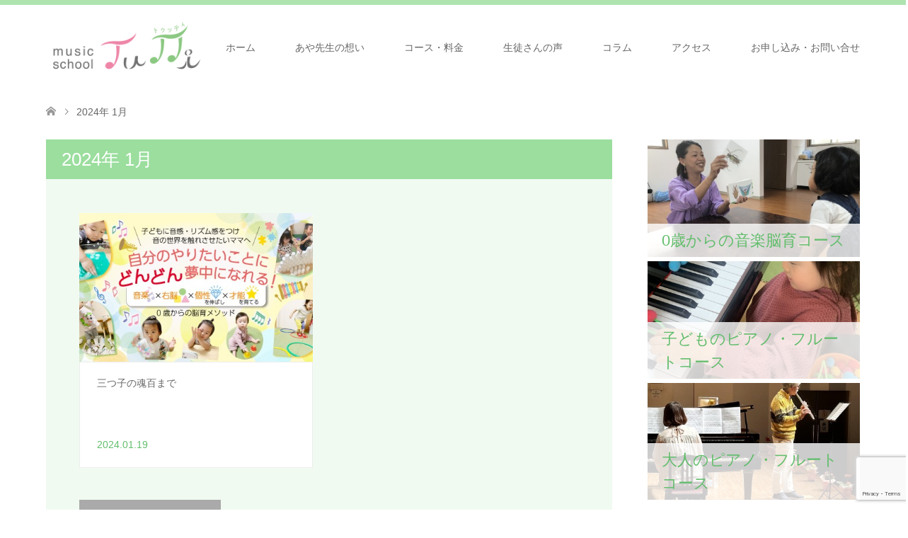

--- FILE ---
content_type: text/html; charset=UTF-8
request_url: https://musicschool-tutti.com/2024/01/
body_size: 12693
content:
<!DOCTYPE html>
<html dir="ltr" lang="ja" prefix="og: https://ogp.me/ns#">
<head>
<meta charset="UTF-8">
<!--[if IE]><meta http-equiv="X-UA-Compatible" content="IE=edge"><![endif]-->
<meta name="viewport" content="width=device-width">
<title>1月, 2024 | music school Tutti</title>
<meta name="description" content="2024年 1月の記事一覧">
<link rel="pingback" href="https://musicschool-tutti.com/xmlrpc.php">

		<!-- All in One SEO 4.9.2 - aioseo.com -->
	<meta name="robots" content="noindex, max-snippet:-1, max-image-preview:large, max-video-preview:-1" />
	<link rel="canonical" href="https://musicschool-tutti.com/2024/01/" />
	<meta name="generator" content="All in One SEO (AIOSEO) 4.9.2" />

		<!-- Global site tag (gtag.js) - Google Analytics -->
<script async src="https://www.googletagmanager.com/gtag/js?id=UA-196226946-1"></script>
<script>
 window.dataLayer = window.dataLayer || [];
 function gtag(){dataLayer.push(arguments);}
 gtag('js', new Date());

 gtag('config', 'UA-196226946-1');
</script>
		<script type="application/ld+json" class="aioseo-schema">
			{"@context":"https:\/\/schema.org","@graph":[{"@type":"BreadcrumbList","@id":"https:\/\/musicschool-tutti.com\/2024\/01\/#breadcrumblist","itemListElement":[{"@type":"ListItem","@id":"https:\/\/musicschool-tutti.com#listItem","position":1,"name":"\u30db\u30fc\u30e0","item":"https:\/\/musicschool-tutti.com","nextItem":{"@type":"ListItem","@id":"https:\/\/musicschool-tutti.com\/2024\/#listItem","name":2024}},{"@type":"ListItem","@id":"https:\/\/musicschool-tutti.com\/2024\/#listItem","position":2,"name":2024,"item":"https:\/\/musicschool-tutti.com\/2024\/","nextItem":{"@type":"ListItem","@id":"https:\/\/musicschool-tutti.com\/2024\/01\/#listItem","name":"01"},"previousItem":{"@type":"ListItem","@id":"https:\/\/musicschool-tutti.com#listItem","name":"\u30db\u30fc\u30e0"}},{"@type":"ListItem","@id":"https:\/\/musicschool-tutti.com\/2024\/01\/#listItem","position":3,"name":"01","previousItem":{"@type":"ListItem","@id":"https:\/\/musicschool-tutti.com\/2024\/#listItem","name":2024}}]},{"@type":"CollectionPage","@id":"https:\/\/musicschool-tutti.com\/2024\/01\/#collectionpage","url":"https:\/\/musicschool-tutti.com\/2024\/01\/","name":"1\u6708, 2024 | music school Tutti","inLanguage":"ja","isPartOf":{"@id":"https:\/\/musicschool-tutti.com\/#website"},"breadcrumb":{"@id":"https:\/\/musicschool-tutti.com\/2024\/01\/#breadcrumblist"}},{"@type":"Person","@id":"https:\/\/musicschool-tutti.com\/#person","name":"musicschool-tutti"},{"@type":"WebSite","@id":"https:\/\/musicschool-tutti.com\/#website","url":"https:\/\/musicschool-tutti.com\/","name":"music school Tutti","description":"\u3010\u5927\u962a\u516b\u5c3e\u3011\uff13\u6b73\u304b\u3089\u901a\u3048\u308b\u30d4\u30a2\u30ce\u30fb\u30d5\u30eb\u30fc\u30c8\u6559\u5ba4\uff0f\u30df\u30e5\u30fc\u30b8\u30c3\u30af\u30b9\u30af\u30fc\u30eb\u3000\u30c8\u30a5\u30c3\u30c6\u30a3","inLanguage":"ja","publisher":{"@id":"https:\/\/musicschool-tutti.com\/#person"}}]}
		</script>
		<!-- All in One SEO -->

<link rel="alternate" type="application/rss+xml" title="music school Tutti &raquo; フィード" href="https://musicschool-tutti.com/feed/" />
<link rel="alternate" type="application/rss+xml" title="music school Tutti &raquo; コメントフィード" href="https://musicschool-tutti.com/comments/feed/" />
		<!-- This site uses the Google Analytics by MonsterInsights plugin v9.11.1 - Using Analytics tracking - https://www.monsterinsights.com/ -->
		<!-- Note: MonsterInsights is not currently configured on this site. The site owner needs to authenticate with Google Analytics in the MonsterInsights settings panel. -->
					<!-- No tracking code set -->
				<!-- / Google Analytics by MonsterInsights -->
		<style id='wp-img-auto-sizes-contain-inline-css' type='text/css'>
img:is([sizes=auto i],[sizes^="auto," i]){contain-intrinsic-size:3000px 1500px}
/*# sourceURL=wp-img-auto-sizes-contain-inline-css */
</style>
<link rel='stylesheet' id='style-css' href='https://musicschool-tutti.com/wp-content/themes/skin_tcd046/style.css?ver=1.7.3' type='text/css' media='all' />
<style id='wp-emoji-styles-inline-css' type='text/css'>

	img.wp-smiley, img.emoji {
		display: inline !important;
		border: none !important;
		box-shadow: none !important;
		height: 1em !important;
		width: 1em !important;
		margin: 0 0.07em !important;
		vertical-align: -0.1em !important;
		background: none !important;
		padding: 0 !important;
	}
/*# sourceURL=wp-emoji-styles-inline-css */
</style>
<style id='wp-block-library-inline-css' type='text/css'>
:root{--wp-block-synced-color:#7a00df;--wp-block-synced-color--rgb:122,0,223;--wp-bound-block-color:var(--wp-block-synced-color);--wp-editor-canvas-background:#ddd;--wp-admin-theme-color:#007cba;--wp-admin-theme-color--rgb:0,124,186;--wp-admin-theme-color-darker-10:#006ba1;--wp-admin-theme-color-darker-10--rgb:0,107,160.5;--wp-admin-theme-color-darker-20:#005a87;--wp-admin-theme-color-darker-20--rgb:0,90,135;--wp-admin-border-width-focus:2px}@media (min-resolution:192dpi){:root{--wp-admin-border-width-focus:1.5px}}.wp-element-button{cursor:pointer}:root .has-very-light-gray-background-color{background-color:#eee}:root .has-very-dark-gray-background-color{background-color:#313131}:root .has-very-light-gray-color{color:#eee}:root .has-very-dark-gray-color{color:#313131}:root .has-vivid-green-cyan-to-vivid-cyan-blue-gradient-background{background:linear-gradient(135deg,#00d084,#0693e3)}:root .has-purple-crush-gradient-background{background:linear-gradient(135deg,#34e2e4,#4721fb 50%,#ab1dfe)}:root .has-hazy-dawn-gradient-background{background:linear-gradient(135deg,#faaca8,#dad0ec)}:root .has-subdued-olive-gradient-background{background:linear-gradient(135deg,#fafae1,#67a671)}:root .has-atomic-cream-gradient-background{background:linear-gradient(135deg,#fdd79a,#004a59)}:root .has-nightshade-gradient-background{background:linear-gradient(135deg,#330968,#31cdcf)}:root .has-midnight-gradient-background{background:linear-gradient(135deg,#020381,#2874fc)}:root{--wp--preset--font-size--normal:16px;--wp--preset--font-size--huge:42px}.has-regular-font-size{font-size:1em}.has-larger-font-size{font-size:2.625em}.has-normal-font-size{font-size:var(--wp--preset--font-size--normal)}.has-huge-font-size{font-size:var(--wp--preset--font-size--huge)}.has-text-align-center{text-align:center}.has-text-align-left{text-align:left}.has-text-align-right{text-align:right}.has-fit-text{white-space:nowrap!important}#end-resizable-editor-section{display:none}.aligncenter{clear:both}.items-justified-left{justify-content:flex-start}.items-justified-center{justify-content:center}.items-justified-right{justify-content:flex-end}.items-justified-space-between{justify-content:space-between}.screen-reader-text{border:0;clip-path:inset(50%);height:1px;margin:-1px;overflow:hidden;padding:0;position:absolute;width:1px;word-wrap:normal!important}.screen-reader-text:focus{background-color:#ddd;clip-path:none;color:#444;display:block;font-size:1em;height:auto;left:5px;line-height:normal;padding:15px 23px 14px;text-decoration:none;top:5px;width:auto;z-index:100000}html :where(.has-border-color){border-style:solid}html :where([style*=border-top-color]){border-top-style:solid}html :where([style*=border-right-color]){border-right-style:solid}html :where([style*=border-bottom-color]){border-bottom-style:solid}html :where([style*=border-left-color]){border-left-style:solid}html :where([style*=border-width]){border-style:solid}html :where([style*=border-top-width]){border-top-style:solid}html :where([style*=border-right-width]){border-right-style:solid}html :where([style*=border-bottom-width]){border-bottom-style:solid}html :where([style*=border-left-width]){border-left-style:solid}html :where(img[class*=wp-image-]){height:auto;max-width:100%}:where(figure){margin:0 0 1em}html :where(.is-position-sticky){--wp-admin--admin-bar--position-offset:var(--wp-admin--admin-bar--height,0px)}@media screen and (max-width:600px){html :where(.is-position-sticky){--wp-admin--admin-bar--position-offset:0px}}

/*# sourceURL=wp-block-library-inline-css */
</style><style id='global-styles-inline-css' type='text/css'>
:root{--wp--preset--aspect-ratio--square: 1;--wp--preset--aspect-ratio--4-3: 4/3;--wp--preset--aspect-ratio--3-4: 3/4;--wp--preset--aspect-ratio--3-2: 3/2;--wp--preset--aspect-ratio--2-3: 2/3;--wp--preset--aspect-ratio--16-9: 16/9;--wp--preset--aspect-ratio--9-16: 9/16;--wp--preset--color--black: #000000;--wp--preset--color--cyan-bluish-gray: #abb8c3;--wp--preset--color--white: #ffffff;--wp--preset--color--pale-pink: #f78da7;--wp--preset--color--vivid-red: #cf2e2e;--wp--preset--color--luminous-vivid-orange: #ff6900;--wp--preset--color--luminous-vivid-amber: #fcb900;--wp--preset--color--light-green-cyan: #7bdcb5;--wp--preset--color--vivid-green-cyan: #00d084;--wp--preset--color--pale-cyan-blue: #8ed1fc;--wp--preset--color--vivid-cyan-blue: #0693e3;--wp--preset--color--vivid-purple: #9b51e0;--wp--preset--gradient--vivid-cyan-blue-to-vivid-purple: linear-gradient(135deg,rgb(6,147,227) 0%,rgb(155,81,224) 100%);--wp--preset--gradient--light-green-cyan-to-vivid-green-cyan: linear-gradient(135deg,rgb(122,220,180) 0%,rgb(0,208,130) 100%);--wp--preset--gradient--luminous-vivid-amber-to-luminous-vivid-orange: linear-gradient(135deg,rgb(252,185,0) 0%,rgb(255,105,0) 100%);--wp--preset--gradient--luminous-vivid-orange-to-vivid-red: linear-gradient(135deg,rgb(255,105,0) 0%,rgb(207,46,46) 100%);--wp--preset--gradient--very-light-gray-to-cyan-bluish-gray: linear-gradient(135deg,rgb(238,238,238) 0%,rgb(169,184,195) 100%);--wp--preset--gradient--cool-to-warm-spectrum: linear-gradient(135deg,rgb(74,234,220) 0%,rgb(151,120,209) 20%,rgb(207,42,186) 40%,rgb(238,44,130) 60%,rgb(251,105,98) 80%,rgb(254,248,76) 100%);--wp--preset--gradient--blush-light-purple: linear-gradient(135deg,rgb(255,206,236) 0%,rgb(152,150,240) 100%);--wp--preset--gradient--blush-bordeaux: linear-gradient(135deg,rgb(254,205,165) 0%,rgb(254,45,45) 50%,rgb(107,0,62) 100%);--wp--preset--gradient--luminous-dusk: linear-gradient(135deg,rgb(255,203,112) 0%,rgb(199,81,192) 50%,rgb(65,88,208) 100%);--wp--preset--gradient--pale-ocean: linear-gradient(135deg,rgb(255,245,203) 0%,rgb(182,227,212) 50%,rgb(51,167,181) 100%);--wp--preset--gradient--electric-grass: linear-gradient(135deg,rgb(202,248,128) 0%,rgb(113,206,126) 100%);--wp--preset--gradient--midnight: linear-gradient(135deg,rgb(2,3,129) 0%,rgb(40,116,252) 100%);--wp--preset--font-size--small: 13px;--wp--preset--font-size--medium: 20px;--wp--preset--font-size--large: 36px;--wp--preset--font-size--x-large: 42px;--wp--preset--spacing--20: 0.44rem;--wp--preset--spacing--30: 0.67rem;--wp--preset--spacing--40: 1rem;--wp--preset--spacing--50: 1.5rem;--wp--preset--spacing--60: 2.25rem;--wp--preset--spacing--70: 3.38rem;--wp--preset--spacing--80: 5.06rem;--wp--preset--shadow--natural: 6px 6px 9px rgba(0, 0, 0, 0.2);--wp--preset--shadow--deep: 12px 12px 50px rgba(0, 0, 0, 0.4);--wp--preset--shadow--sharp: 6px 6px 0px rgba(0, 0, 0, 0.2);--wp--preset--shadow--outlined: 6px 6px 0px -3px rgb(255, 255, 255), 6px 6px rgb(0, 0, 0);--wp--preset--shadow--crisp: 6px 6px 0px rgb(0, 0, 0);}:where(.is-layout-flex){gap: 0.5em;}:where(.is-layout-grid){gap: 0.5em;}body .is-layout-flex{display: flex;}.is-layout-flex{flex-wrap: wrap;align-items: center;}.is-layout-flex > :is(*, div){margin: 0;}body .is-layout-grid{display: grid;}.is-layout-grid > :is(*, div){margin: 0;}:where(.wp-block-columns.is-layout-flex){gap: 2em;}:where(.wp-block-columns.is-layout-grid){gap: 2em;}:where(.wp-block-post-template.is-layout-flex){gap: 1.25em;}:where(.wp-block-post-template.is-layout-grid){gap: 1.25em;}.has-black-color{color: var(--wp--preset--color--black) !important;}.has-cyan-bluish-gray-color{color: var(--wp--preset--color--cyan-bluish-gray) !important;}.has-white-color{color: var(--wp--preset--color--white) !important;}.has-pale-pink-color{color: var(--wp--preset--color--pale-pink) !important;}.has-vivid-red-color{color: var(--wp--preset--color--vivid-red) !important;}.has-luminous-vivid-orange-color{color: var(--wp--preset--color--luminous-vivid-orange) !important;}.has-luminous-vivid-amber-color{color: var(--wp--preset--color--luminous-vivid-amber) !important;}.has-light-green-cyan-color{color: var(--wp--preset--color--light-green-cyan) !important;}.has-vivid-green-cyan-color{color: var(--wp--preset--color--vivid-green-cyan) !important;}.has-pale-cyan-blue-color{color: var(--wp--preset--color--pale-cyan-blue) !important;}.has-vivid-cyan-blue-color{color: var(--wp--preset--color--vivid-cyan-blue) !important;}.has-vivid-purple-color{color: var(--wp--preset--color--vivid-purple) !important;}.has-black-background-color{background-color: var(--wp--preset--color--black) !important;}.has-cyan-bluish-gray-background-color{background-color: var(--wp--preset--color--cyan-bluish-gray) !important;}.has-white-background-color{background-color: var(--wp--preset--color--white) !important;}.has-pale-pink-background-color{background-color: var(--wp--preset--color--pale-pink) !important;}.has-vivid-red-background-color{background-color: var(--wp--preset--color--vivid-red) !important;}.has-luminous-vivid-orange-background-color{background-color: var(--wp--preset--color--luminous-vivid-orange) !important;}.has-luminous-vivid-amber-background-color{background-color: var(--wp--preset--color--luminous-vivid-amber) !important;}.has-light-green-cyan-background-color{background-color: var(--wp--preset--color--light-green-cyan) !important;}.has-vivid-green-cyan-background-color{background-color: var(--wp--preset--color--vivid-green-cyan) !important;}.has-pale-cyan-blue-background-color{background-color: var(--wp--preset--color--pale-cyan-blue) !important;}.has-vivid-cyan-blue-background-color{background-color: var(--wp--preset--color--vivid-cyan-blue) !important;}.has-vivid-purple-background-color{background-color: var(--wp--preset--color--vivid-purple) !important;}.has-black-border-color{border-color: var(--wp--preset--color--black) !important;}.has-cyan-bluish-gray-border-color{border-color: var(--wp--preset--color--cyan-bluish-gray) !important;}.has-white-border-color{border-color: var(--wp--preset--color--white) !important;}.has-pale-pink-border-color{border-color: var(--wp--preset--color--pale-pink) !important;}.has-vivid-red-border-color{border-color: var(--wp--preset--color--vivid-red) !important;}.has-luminous-vivid-orange-border-color{border-color: var(--wp--preset--color--luminous-vivid-orange) !important;}.has-luminous-vivid-amber-border-color{border-color: var(--wp--preset--color--luminous-vivid-amber) !important;}.has-light-green-cyan-border-color{border-color: var(--wp--preset--color--light-green-cyan) !important;}.has-vivid-green-cyan-border-color{border-color: var(--wp--preset--color--vivid-green-cyan) !important;}.has-pale-cyan-blue-border-color{border-color: var(--wp--preset--color--pale-cyan-blue) !important;}.has-vivid-cyan-blue-border-color{border-color: var(--wp--preset--color--vivid-cyan-blue) !important;}.has-vivid-purple-border-color{border-color: var(--wp--preset--color--vivid-purple) !important;}.has-vivid-cyan-blue-to-vivid-purple-gradient-background{background: var(--wp--preset--gradient--vivid-cyan-blue-to-vivid-purple) !important;}.has-light-green-cyan-to-vivid-green-cyan-gradient-background{background: var(--wp--preset--gradient--light-green-cyan-to-vivid-green-cyan) !important;}.has-luminous-vivid-amber-to-luminous-vivid-orange-gradient-background{background: var(--wp--preset--gradient--luminous-vivid-amber-to-luminous-vivid-orange) !important;}.has-luminous-vivid-orange-to-vivid-red-gradient-background{background: var(--wp--preset--gradient--luminous-vivid-orange-to-vivid-red) !important;}.has-very-light-gray-to-cyan-bluish-gray-gradient-background{background: var(--wp--preset--gradient--very-light-gray-to-cyan-bluish-gray) !important;}.has-cool-to-warm-spectrum-gradient-background{background: var(--wp--preset--gradient--cool-to-warm-spectrum) !important;}.has-blush-light-purple-gradient-background{background: var(--wp--preset--gradient--blush-light-purple) !important;}.has-blush-bordeaux-gradient-background{background: var(--wp--preset--gradient--blush-bordeaux) !important;}.has-luminous-dusk-gradient-background{background: var(--wp--preset--gradient--luminous-dusk) !important;}.has-pale-ocean-gradient-background{background: var(--wp--preset--gradient--pale-ocean) !important;}.has-electric-grass-gradient-background{background: var(--wp--preset--gradient--electric-grass) !important;}.has-midnight-gradient-background{background: var(--wp--preset--gradient--midnight) !important;}.has-small-font-size{font-size: var(--wp--preset--font-size--small) !important;}.has-medium-font-size{font-size: var(--wp--preset--font-size--medium) !important;}.has-large-font-size{font-size: var(--wp--preset--font-size--large) !important;}.has-x-large-font-size{font-size: var(--wp--preset--font-size--x-large) !important;}
/*# sourceURL=global-styles-inline-css */
</style>

<style id='classic-theme-styles-inline-css' type='text/css'>
/*! This file is auto-generated */
.wp-block-button__link{color:#fff;background-color:#32373c;border-radius:9999px;box-shadow:none;text-decoration:none;padding:calc(.667em + 2px) calc(1.333em + 2px);font-size:1.125em}.wp-block-file__button{background:#32373c;color:#fff;text-decoration:none}
/*# sourceURL=/wp-includes/css/classic-themes.min.css */
</style>
<link rel='stylesheet' id='contact-form-7-css' href='https://musicschool-tutti.com/wp-content/plugins/contact-form-7/includes/css/styles.css?ver=6.1.4' type='text/css' media='all' />
<!--n2css--><!--n2js--><script type="text/javascript" src="https://musicschool-tutti.com/wp-includes/js/jquery/jquery.min.js?ver=3.7.1" id="jquery-core-js"></script>
<script type="text/javascript" src="https://musicschool-tutti.com/wp-includes/js/jquery/jquery-migrate.min.js?ver=3.4.1" id="jquery-migrate-js"></script>
<link rel="https://api.w.org/" href="https://musicschool-tutti.com/wp-json/" /><!-- Analytics by WP Statistics - https://wp-statistics.com -->

<link rel="stylesheet" href="https://musicschool-tutti.com/wp-content/themes/skin_tcd046/css/design-plus.css?ver=1.7.3">
<link rel="stylesheet" href="https://musicschool-tutti.com/wp-content/themes/skin_tcd046/css/sns-botton.css?ver=1.7.3">
<link rel="stylesheet" href="https://musicschool-tutti.com/wp-content/themes/skin_tcd046/css/responsive.css?ver=1.7.3">
<link rel="stylesheet" href="https://musicschool-tutti.com/wp-content/themes/skin_tcd046/css/footer-bar.css?ver=1.7.3">

<script src="https://musicschool-tutti.com/wp-content/themes/skin_tcd046/js/jquery.easing.1.3.js?ver=1.7.3"></script>
<script src="https://musicschool-tutti.com/wp-content/themes/skin_tcd046/js/jscript.js?ver=1.7.3"></script>
<script src="https://musicschool-tutti.com/wp-content/themes/skin_tcd046/js/comment.js?ver=1.7.3"></script>
<script src="https://musicschool-tutti.com/wp-content/themes/skin_tcd046/js/header_fix.js?ver=1.7.3"></script>

<style type="text/css">
body, input, textarea { font-family: "Segoe UI", Verdana, "游ゴシック", YuGothic, "Hiragino Kaku Gothic ProN", Meiryo, sans-serif; }
.rich_font { font-family: "Hiragino Sans", "ヒラギノ角ゴ ProN", "Hiragino Kaku Gothic ProN", "游ゴシック", YuGothic, "メイリオ", Meiryo, sans-serif; font-weight: 100;
}

#header .logo { font-size:24px; }
.fix_top.header_fix #header .logo { font-size:20px; }
#footer_logo .logo { font-size:24px; }
#post_title { font-size:36px; }
body, .post_content { font-size:14px; }

@media screen and (max-width:991px) {
  #header .logo { font-size:18px; }
  .mobile_fix_top.header_fix #header .logo { font-size:18px; }
  #logo_image img { width:50%; height:50%; max-height: none; }
  #logo_image_fixed img { width:50%; height:50%; max-height: none; }
  #post_title { font-size:20px; }
  body, .post_content { font-size:14px; }
}




.image {
overflow: hidden;
-webkit-transition: 0.35s;
-moz-transition: 0.35s;
-ms-transition: 0.35s;
transition: 0.35s;
}
.image img {
-webkit-transform: scale(1);
-webkit-transition-property: opacity, scale, -webkit-transform;
-webkit-transition: 0.35s;
-moz-transform: scale(1);
-moz-transition-property: opacity, scale, -moz-transform;
-moz-transition: 0.35s;
-ms-transform: scale(1);
-ms-transition-property: opacity, scale, -ms-transform;
-ms-transition: 0.35s;
-o-transform: scale(1);
-o-transition-property: opacity, scale, -o-transform;
-o-transition: 0.35s;
transform: scale(1);
transition-property: opacity, scale, -webkit-transform;
transition: 0.35s;
-webkit-backface-visibility:hidden; backface-visibility:hidden;
}
.image:hover img, a:hover .image img {
 -webkit-transform: scale(1.2); -moz-transform: scale(1.2); -ms-transform: scale(1.2); -o-transform: scale(1.2); transform: scale(1.2);
}

.headline_bg_l, .headline_bg, ul.meta .category span, .page_navi a:hover, .page_navi span.current, .page_navi p.back a:hover,
#post_pagination p, #post_pagination a:hover, #previous_next_post2 a:hover, .single-news #post_meta_top .date, .single-campaign #post_meta_top .date, ol#voice_list .info .voice_button a:hover, .voice_user .voice_name, .voice_course .course_button a, .side_headline, #footer_top,
#comment_header ul li a:hover, #comment_header ul li.comment_switch_active a, #comment_header #comment_closed p, #submit_comment
{ background-color:#9BDE9E; }

.page_navi a:hover, .page_navi span.current, #post_pagination p, #comment_header ul li.comment_switch_active a, #comment_header #comment_closed p, #guest_info input:focus, #comment_textarea textarea:focus
{ border-color:#9BDE9E; }

#comment_header ul li.comment_switch_active a:after, #comment_header #comment_closed p:after
{ border-color:#9BDE9E transparent transparent transparent; }

a:hover, #global_menu > ul > li > a:hover, #bread_crumb li a, #bread_crumb li.home a:hover:before, ul.meta .date, .footer_headline, .footer_widget a:hover,
#post_title, #previous_next_post a:hover, #previous_next_post a:hover:before, #previous_next_post a:hover:after,
#recent_news .info .date, .course_category .course_category_headline, .course_category .info .headline, ol#voice_list .info .voice_name, dl.interview dt, .voice_course .course_button a:hover, ol#staff_list .info .staff_name, .staff_info .staff_detail .staff_name, .staff_info .staff_detail .staff_social_link li a:hover:before,
.styled_post_list1 .date, .collapse_category_list li a:hover, .tcdw_course_list_widget .course_list li .image, .side_widget.tcdw_banner_list_widget .side_headline, ul.banner_list li .image,
#index_content1 .caption .headline, #index_course li .image, #index_news .date, #index_voice li .info .voice_name, #index_blog .headline, .table.pb_pricemenu td.menu, .side_widget .campaign_list .date, .side_widget .news_list .date, .side_widget .staff_list .staff_name, .side_widget .voice_list .voice_name
{ color:#62BD6C; }

#footer_bottom, a.index_blog_button:hover, .widget_search #search-btn input:hover, .widget_search #searchsubmit:hover, .widget.google_search #searchsubmit:hover, #submit_comment:hover, #header_slider .slick-dots li button:hover, #header_slider .slick-dots li.slick-active button
{ background-color:#62BD6C; }

.post_content a { color:#F2A7C2; }

#archive_wrapper, #related_post ol { background-color:rgba(155,222,158,0.15); }
#index_course li.noimage .image, .course_category .noimage .imagebox, .tcdw_course_list_widget .course_list li.noimage .image { background:rgba(155,222,158,0.3); }

#index_blog, #footer_widget, .course_categories li a.active, .course_categories li a:hover, .styled_post_list1_tabs li { background-color:rgba(155,222,158,0.15); }
#index_topics { background:rgba(155,222,158,0.8); }
#header { border-top-color:rgba(155,222,158,0.8); }

@media screen and (min-width:992px) {
  .fix_top.header_fix #header { background-color:rgba(155,222,158,0.9); }
  #global_menu ul ul a { background-color:#9BDE9E; }
  #global_menu ul ul a:hover { background-color:#62BD6C; }
}
@media screen and (max-width:991px) {
  a.menu_button.active { background:rgba(155,222,158,0.8); };
  .mobile_fix_top.header_fix #header { background-color:rgba(155,222,158,0.9); }
  #global_menu { background-color:#9BDE9E; }
  #global_menu a:hover { background-color:#62BD6C; }
}
@media screen and (max-width:991px) {
  .mobile_fix_top.header_fix #header { background-color:rgba(155,222,158,0.9); }
}


</style>

<script src="https://musicschool-tutti.com/wp-content/themes/skin_tcd046/js/imagesloaded.pkgd.min.js?ver=1.7.3"></script>
<link rel="icon" href="https://musicschool-tutti.com/wp-content/uploads/2021/04/cropped-tutti-favi-1-32x32.png" sizes="32x32" />
<link rel="icon" href="https://musicschool-tutti.com/wp-content/uploads/2021/04/cropped-tutti-favi-1-192x192.png" sizes="192x192" />
<link rel="apple-touch-icon" href="https://musicschool-tutti.com/wp-content/uploads/2021/04/cropped-tutti-favi-1-180x180.png" />
<meta name="msapplication-TileImage" content="https://musicschool-tutti.com/wp-content/uploads/2021/04/cropped-tutti-favi-1-270x270.png" />
		<style type="text/css" id="wp-custom-css">
			a img{
  opacity: 1;
  transition: 0.3s;
}

a:hover img{
  opacity: .5;
}


/* a img{
transition: box-shadow .5s;
}

a:hover img{
box-shadow: 0 3px 5px gray;
}
 */
		</style>
		</head>
<body id="body" class="archive date wp-theme-skin_tcd046 fix_top mobile_fix_top">


 <div id="header" class="clearfix">
  <div class="header_inner">
   <div id="header_logo">
    <div id="logo_image">
 <h1 class="logo">
  <a href="https://musicschool-tutti.com/" title="music school Tutti" data-label="music school Tutti"><img class="h_logo" src="https://musicschool-tutti.com/wp-content/uploads/2020/12/tutti-logoA-1.png?1769001265" alt="music school Tutti" title="music school Tutti" /></a>
 </h1>
</div>
<div id="logo_text_fixed">
 <p class="logo"><a href="https://musicschool-tutti.com/" title="music school Tutti">music school Tutti</a></p>
</div>
   </div>

      <a href="#" class="menu_button"><span>menu</span></a>
   <div id="global_menu">
    <ul id="menu-%e3%83%98%e3%83%83%e3%83%80%e3%83%bc%e3%83%a1%e3%83%8b%e3%83%a5%e3%83%bc" class="menu"><li id="menu-item-36" class="menu-item menu-item-type-custom menu-item-object-custom menu-item-home menu-item-36"><a href="https://musicschool-tutti.com">ホーム</a></li>
<li id="menu-item-40" class="menu-item menu-item-type-post_type menu-item-object-page menu-item-has-children menu-item-40"><a href="https://musicschool-tutti.com/about/">あや先生の想い</a>
<ul class="sub-menu">
	<li id="menu-item-38" class="menu-item menu-item-type-post_type menu-item-object-page menu-item-38"><a href="https://musicschool-tutti.com/profile/">講師プロフィール</a></li>
</ul>
</li>
<li id="menu-item-41" class="menu-item menu-item-type-post_type_archive menu-item-object-course menu-item-has-children menu-item-41"><a href="https://musicschool-tutti.com/course/">コース・料金</a>
<ul class="sub-menu">
	<li id="menu-item-42" class="menu-item menu-item-type-post_type menu-item-object-course menu-item-42"><a href="https://musicschool-tutti.com/course/challenge-course/">0歳からの音楽脳育コース</a></li>
	<li id="menu-item-43" class="menu-item menu-item-type-post_type menu-item-object-course menu-item-43"><a href="https://musicschool-tutti.com/course/child-course/">子どものピアノ・フルートコース</a></li>
	<li id="menu-item-44" class="menu-item menu-item-type-post_type menu-item-object-course menu-item-44"><a href="https://musicschool-tutti.com/course/adult-course/">大人のピアノ・フルートコース</a></li>
	<li id="menu-item-310" class="menu-item menu-item-type-post_type menu-item-object-page menu-item-310"><a href="https://musicschool-tutti.com/trial-lesson/">体験レッスン</a></li>
</ul>
</li>
<li id="menu-item-309" class="menu-item menu-item-type-post_type_archive menu-item-object-voice menu-item-309"><a href="https://musicschool-tutti.com/voice/">生徒さんの声</a></li>
<li id="menu-item-75" class="menu-item menu-item-type-post_type menu-item-object-page current_page_parent menu-item-75"><a href="https://musicschool-tutti.com/column/">コラム</a></li>
<li id="menu-item-104" class="menu-item menu-item-type-post_type menu-item-object-page menu-item-104"><a href="https://musicschool-tutti.com/access/">アクセス</a></li>
<li id="menu-item-37" class="menu-item menu-item-type-post_type menu-item-object-page menu-item-has-children menu-item-37"><a href="https://musicschool-tutti.com/contact/">お申し込み・お問い合せ</a>
<ul class="sub-menu">
	<li id="menu-item-232" class="menu-item menu-item-type-post_type menu-item-object-page menu-item-232"><a href="https://musicschool-tutti.com/terms-of-service/">利用規約</a></li>
</ul>
</li>
</ul>   </div>
     </div>
 </div><!-- END #header -->

 <div id="main_contents" class="clearfix">


<div id="bread_crumb">

<ul class="clearfix" itemscope itemtype="http://schema.org/BreadcrumbList">
 <li itemprop="itemListElement" itemscope itemtype="http://schema.org/ListItem" class="home"><a itemprop="item" href="https://musicschool-tutti.com/"><span itemprop="name">ホーム</span></a><meta itemprop="position" content="1" /></li>

 <li itemprop="itemListElement" itemscope itemtype="http://schema.org/ListItem" class="last"><span itemprop="name">2024年 1月</span><meta itemprop="position" content="2" /></li>

</ul>
</div>

<div id="main_col">

 <div id="left_col">

    <h2 id="archive_headline" class="headline headline_bg_l">2024年 1月 </h2>

  
  <div id="archive_wrapper">
      <ol id="post_list">
        <li class="article">
     <a href="https://musicschool-tutti.com/%e4%b8%89%e3%81%a4%e5%ad%90%e3%81%ae%e9%ad%82%e7%99%be%e3%81%be%e3%81%a7/" title="三つ子の魂百まで">
      <div class="image">
       <img width="456" height="296" src="https://musicschool-tutti.com/wp-content/uploads/2023/12/1a7aaa3a0d4a35cf2bb0eae71b13ab94-456x296.jpg" class="attachment-size4 size-size4 wp-post-image" alt="" decoding="async" fetchpriority="high" srcset="https://musicschool-tutti.com/wp-content/uploads/2023/12/1a7aaa3a0d4a35cf2bb0eae71b13ab94-456x296.jpg 456w, https://musicschool-tutti.com/wp-content/uploads/2023/12/1a7aaa3a0d4a35cf2bb0eae71b13ab94-270x174.jpg 270w" sizes="(max-width: 456px) 100vw, 456px" />      </div>
      <div class="info">
       <h3 class="title">三つ子の魂百まで</h3>
              <ul class="meta clearfix">
        <li class="category"><span title="0歳からのチャレンジコース" data-href="https://musicschool-tutti.com/category/challenge-course/" style="background-color:#FFFFFF;">0歳からのチャレンジコース</span></li>        <li class="date"><time class="entry-date updated" datetime="2024-01-19T14:51:14+09:00">2024.01.19</time></li>       </ul>
             </div>
     </a>
    </li>
       </ol><!-- END #post_list -->
   
   <div class="page_navi clearfix">
<p class="back"><a href="https://musicschool-tutti.com/">トップページに戻る</a></p>
</div>

 </div><!-- END #left_col -->

 </div><!-- END #left_col -->


  <div id="side_col">
  <div class="widget side_widget clearfix tcdw_course_list_widget" id="tcdw_course_list_widget-5">

<ul class="course_list">
<li><a class="image" href="https://musicschool-tutti.com/course/challenge-course/" title="0歳からの音楽脳育コース"><img src="https://musicschool-tutti.com/wp-content/uploads/2021/11/e22c85264f619be69004cf0f846fdaee-456x252.jpg" alt="" /><div class="caption"><span class="caption_hover_slide">0歳からの音楽脳育コース</span></div></a></li>
<li><a class="image" href="https://musicschool-tutti.com/course/child-course/" title="子どものピアノ・フルートコース"><img src="https://musicschool-tutti.com/wp-content/uploads/2022/12/IMG_4242-456x252.jpg" alt="" /><div class="caption"><span class="caption_hover_slide">子どものピアノ・フルートコース</span></div></a></li>
<li><a class="image" href="https://musicschool-tutti.com/course/adult-course/" title="大人のピアノ・フルートコース"><img src="https://musicschool-tutti.com/wp-content/uploads/2023/12/53d1ea3f9ac51f60b7c681d961d174d3-456x252.jpg" alt="" /><div class="caption"><span class="caption_hover_slide">大人のピアノ・フルートコース</span></div></a></li>
</ul>
</div>
<div class="widget_text widget side_widget clearfix widget_custom_html" id="custom_html-7">
<div class="textwidget custom-html-widget"><a href="https://www.instagram.com/ayao_music_tutti/" target="_blank" rel="noopener noreferrer"><img class="alignnone wp-image-121" src="https://musicschool-tutti.com/wp-content/uploads/2020/11/glyph-logo_May2016.png" alt="" width="40" height="40" /></a>  <a href="https://www.facebook.com/aya.kuromatsu.167" target="_blank" rel="noopener noreferrer"><img class="alignnone wp-image-122" src="https://musicschool-tutti.com/wp-content/uploads/2020/11/f_logo_RGB-Blue_144.png" alt="" width="40" height="40" /></a>  <a href="https://ameblo.jp/a-h-h-m-h/" target="_blank" rel="noopener noreferrer"><img class="alignnone wp-image-123" src="https://musicschool-tutti.com/wp-content/uploads/2020/11/ameblo-1024x1024.png" alt="" width="40" height="40" /></a></div></div>

		<div class="widget side_widget clearfix widget_recent_entries" id="recent-posts-7">

		<h3 class="side_headline"><span>最近の投稿</span></h3>
		<ul>
											<li>
					<a href="https://musicschool-tutti.com/%e3%81%82%e3%81%91%e3%81%be%e3%81%97%e3%81%a6%e3%81%8a%e3%82%81%e3%81%a7%e3%81%a8%e3%81%86%e3%81%94%e3%81%96%e3%81%84%e3%81%be%e3%81%99%e2%99%aa/">あけましておめでとうございます♪</a>
									</li>
											<li>
					<a href="https://musicschool-tutti.com/%e3%81%a4%e3%81%84%e5%ad%90%e4%be%9b%e3%81%ab%e6%9c%9f%e5%be%85%e3%81%97%e3%81%a1%e3%82%83%e3%81%86%ef%bc%9f/">つい子供に期待しちゃう？</a>
									</li>
											<li>
					<a href="https://musicschool-tutti.com/%e7%ac%ac14%e5%9b%9emusicschooltutti%e7%99%ba%e8%a1%a8%e4%bc%9a%ef%bc%81%ef%bc%81/">第14回MusicSchoolTutti発表会！！</a>
									</li>
											<li>
					<a href="https://musicschool-tutti.com/%e4%bd%93%e9%a8%93%e3%83%ac%e3%83%83%e3%82%b9%e3%83%b3%e3%81%82%e3%82%8a%e3%81%8c%e3%81%a8%e3%81%86%e3%81%94%e3%81%96%e3%81%84%e3%81%be%e3%81%97%e3%81%9f%e3%80%82/">体験レッスンありがとうございました。</a>
									</li>
											<li>
					<a href="https://musicschool-tutti.com/%e6%97%a5%e6%9c%ac%e4%ba%ba%e3%81%af%e6%97%a5%e6%9c%ac%e3%81%ae%e8%89%af%e3%81%95%e3%82%92%e3%82%8f%e3%81%8b%e3%81%a3%e3%81%a6%e3%81%84%e3%81%aa%e3%81%84/">日本人は日本の良さをわかっていない</a>
									</li>
					</ul>

		</div>
<div class="widget side_widget clearfix widget_categories" id="categories-6">
<h3 class="side_headline"><span>カテゴリー</span></h3>
			<ul>
					<li class="cat-item cat-item-1"><a href="https://musicschool-tutti.com/category/other/">その他</a>
</li>
	<li class="cat-item cat-item-7"><a href="https://musicschool-tutti.com/category/news/">お知らせ</a>
</li>
	<li class="cat-item cat-item-8"><a href="https://musicschool-tutti.com/category/challenge-course/">0歳からのチャレンジコース</a>
</li>
	<li class="cat-item cat-item-9"><a href="https://musicschool-tutti.com/category/child-course/">子どものピアノ・フルート</a>
</li>
	<li class="cat-item cat-item-10"><a href="https://musicschool-tutti.com/category/adult-course/">大人のピアノ・フルート</a>
</li>
	<li class="cat-item cat-item-11"><a href="https://musicschool-tutti.com/category/thinking/">講師の想い</a>
</li>
	<li class="cat-item cat-item-12"><a href="https://musicschool-tutti.com/category/event/">イベント</a>
</li>
	<li class="cat-item cat-item-19"><a href="https://musicschool-tutti.com/category/parenting/">子育て</a>
</li>
	<li class="cat-item cat-item-55"><a href="https://musicschool-tutti.com/category/0%e6%ad%b3%e3%81%8b%e3%82%89%e3%81%ae%e9%9f%b3%e6%a5%bd%e8%84%b3%e8%82%b2%e3%82%b3%e3%83%bc%e3%82%b9/">0歳からの音楽脳育コース</a>
</li>
			</ul>

			</div>
<div class="widget side_widget clearfix widget_archive" id="archives-8">
<h3 class="side_headline"><span>アーカイブ</span></h3>
			<ul>
					<li><a href='https://musicschool-tutti.com/2026/01/'>2026年1月</a></li>
	<li><a href='https://musicschool-tutti.com/2025/12/'>2025年12月</a></li>
	<li><a href='https://musicschool-tutti.com/2024/02/'>2024年2月</a></li>
	<li><a href='https://musicschool-tutti.com/2024/01/' aria-current="page">2024年1月</a></li>
	<li><a href='https://musicschool-tutti.com/2023/11/'>2023年11月</a></li>
	<li><a href='https://musicschool-tutti.com/2023/05/'>2023年5月</a></li>
	<li><a href='https://musicschool-tutti.com/2023/01/'>2023年1月</a></li>
	<li><a href='https://musicschool-tutti.com/2022/12/'>2022年12月</a></li>
	<li><a href='https://musicschool-tutti.com/2022/09/'>2022年9月</a></li>
	<li><a href='https://musicschool-tutti.com/2022/08/'>2022年8月</a></li>
	<li><a href='https://musicschool-tutti.com/2022/02/'>2022年2月</a></li>
	<li><a href='https://musicschool-tutti.com/2022/01/'>2022年1月</a></li>
	<li><a href='https://musicschool-tutti.com/2021/12/'>2021年12月</a></li>
	<li><a href='https://musicschool-tutti.com/2021/06/'>2021年6月</a></li>
	<li><a href='https://musicschool-tutti.com/2021/05/'>2021年5月</a></li>
	<li><a href='https://musicschool-tutti.com/2021/04/'>2021年4月</a></li>
	<li><a href='https://musicschool-tutti.com/2021/03/'>2021年3月</a></li>
	<li><a href='https://musicschool-tutti.com/2021/02/'>2021年2月</a></li>
	<li><a href='https://musicschool-tutti.com/2021/01/'>2021年1月</a></li>
	<li><a href='https://musicschool-tutti.com/2020/11/'>2020年11月</a></li>
			</ul>

			</div>
<div class="widget side_widget clearfix tcdw_news_list_widget" id="tcdw_news_list_widget-6">


<ol class="news_list">
      <li>
      <a href="https://musicschool-tutti.com/news/%e3%83%81%e3%83%a3%e3%83%ac%e3%83%b3%e3%82%b8%e3%82%b3%e3%83%bc%e3%82%b9%e3%81%ab%e3%81%a4%e3%81%84%e3%81%a6/" title="チャレンジコースについて">
        <div class="image">
        <img src="https://musicschool-tutti.com/wp-content/themes/skin_tcd046/img/common/no_image4.gif" alt="" />        </div>
                <h4 class="title">チャレンジコースについて</h4>
      </a>
      </li>
         <li>
      <a href="https://musicschool-tutti.com/news/%e8%89%b2%e5%bd%a9%e7%9f%a5%e8%82%b2x%e3%83%aa%e3%83%88%e3%83%9f%e3%83%83%e3%82%af%e3%80%80%e3%82%b3%e3%83%a9%e3%83%9c%e3%82%a4%e3%83%99%e3%83%b3%e3%83%88/" title="色彩知育×リトミック　コラボイベント">
        <div class="image">
        <img width="456" height="296" src="https://musicschool-tutti.com/wp-content/uploads/2021/04/0234CBD1-3C8B-401E-B158-6D22BA2CFA27-456x296.jpg" class="attachment-size4 size-size4 wp-post-image" alt="色彩知育×リトミック" decoding="async" loading="lazy" srcset="https://musicschool-tutti.com/wp-content/uploads/2021/04/0234CBD1-3C8B-401E-B158-6D22BA2CFA27-456x296.jpg 456w, https://musicschool-tutti.com/wp-content/uploads/2021/04/0234CBD1-3C8B-401E-B158-6D22BA2CFA27-270x174.jpg 270w" sizes="auto, (max-width: 456px) 100vw, 456px" />        </div>
                <h4 class="title">色彩知育×リトミック　コラボイベント</h4>
      </a>
      </li>
         <li>
      <a href="https://musicschool-tutti.com/news/event2021-1-3/" title="2021年1〜3月のイベント">
        <div class="image">
        <img width="456" height="296" src="https://musicschool-tutti.com/wp-content/uploads/2021/01/IMG_3596-456x296.jpg" class="attachment-size4 size-size4 wp-post-image" alt="0歳からのチャレンジコース" decoding="async" loading="lazy" srcset="https://musicschool-tutti.com/wp-content/uploads/2021/01/IMG_3596-456x296.jpg 456w, https://musicschool-tutti.com/wp-content/uploads/2021/01/IMG_3596-270x174.jpg 270w" sizes="auto, (max-width: 456px) 100vw, 456px" />        </div>
                <h4 class="title">2021年1〜3月のイベント</h4>
      </a>
      </li>
         <li>
      <a href="https://musicschool-tutti.com/news/20210101/" title="新年のご挨拶とHP新設のお知らせ">
        <div class="image">
        <img src="https://musicschool-tutti.com/wp-content/themes/skin_tcd046/img/common/no_image4.gif" alt="" />        </div>
                <h4 class="title">新年のご挨拶とHP新設のお知らせ</h4>
      </a>
      </li>
   </ol>
</div>
<div class="widget side_widget clearfix widget_search" id="search-7">
<form role="search" method="get" id="searchform" class="searchform" action="https://musicschool-tutti.com/">
				<div>
					<label class="screen-reader-text" for="s">検索:</label>
					<input type="text" value="" name="s" id="s" />
					<input type="submit" id="searchsubmit" value="検索" />
				</div>
			</form></div>
 </div>
 

</div><!-- END #main_col -->


 </div><!-- END #main_contents -->

  
 <div id="footer_widget">
  <div class="footer_inner">
   
		<div class="widget footer_widget widget_recent_entries" id="recent-posts-9">

		<h3 class="footer_headline">最近の投稿</h3>
		<ul>
											<li>
					<a href="https://musicschool-tutti.com/%e3%81%82%e3%81%91%e3%81%be%e3%81%97%e3%81%a6%e3%81%8a%e3%82%81%e3%81%a7%e3%81%a8%e3%81%86%e3%81%94%e3%81%96%e3%81%84%e3%81%be%e3%81%99%e2%99%aa/">あけましておめでとうございます♪</a>
									</li>
											<li>
					<a href="https://musicschool-tutti.com/%e3%81%a4%e3%81%84%e5%ad%90%e4%be%9b%e3%81%ab%e6%9c%9f%e5%be%85%e3%81%97%e3%81%a1%e3%82%83%e3%81%86%ef%bc%9f/">つい子供に期待しちゃう？</a>
									</li>
											<li>
					<a href="https://musicschool-tutti.com/%e7%ac%ac14%e5%9b%9emusicschooltutti%e7%99%ba%e8%a1%a8%e4%bc%9a%ef%bc%81%ef%bc%81/">第14回MusicSchoolTutti発表会！！</a>
									</li>
											<li>
					<a href="https://musicschool-tutti.com/%e4%bd%93%e9%a8%93%e3%83%ac%e3%83%83%e3%82%b9%e3%83%b3%e3%81%82%e3%82%8a%e3%81%8c%e3%81%a8%e3%81%86%e3%81%94%e3%81%96%e3%81%84%e3%81%be%e3%81%97%e3%81%9f%e3%80%82/">体験レッスンありがとうございました。</a>
									</li>
											<li>
					<a href="https://musicschool-tutti.com/%e6%97%a5%e6%9c%ac%e4%ba%ba%e3%81%af%e6%97%a5%e6%9c%ac%e3%81%ae%e8%89%af%e3%81%95%e3%82%92%e3%82%8f%e3%81%8b%e3%81%a3%e3%81%a6%e3%81%84%e3%81%aa%e3%81%84/">日本人は日本の良さをわかっていない</a>
									</li>
					</ul>

		</div>
<div class="widget footer_widget widget_categories" id="categories-2">
<h3 class="footer_headline">カテゴリー</h3>
			<ul>
					<li class="cat-item cat-item-1"><a href="https://musicschool-tutti.com/category/other/">その他</a>
</li>
	<li class="cat-item cat-item-7"><a href="https://musicschool-tutti.com/category/news/">お知らせ</a>
</li>
	<li class="cat-item cat-item-8"><a href="https://musicschool-tutti.com/category/challenge-course/">0歳からのチャレンジコース</a>
</li>
	<li class="cat-item cat-item-9"><a href="https://musicschool-tutti.com/category/child-course/">子どものピアノ・フルート</a>
</li>
	<li class="cat-item cat-item-10"><a href="https://musicschool-tutti.com/category/adult-course/">大人のピアノ・フルート</a>
</li>
	<li class="cat-item cat-item-11"><a href="https://musicschool-tutti.com/category/thinking/">講師の想い</a>
</li>
	<li class="cat-item cat-item-12"><a href="https://musicschool-tutti.com/category/event/">イベント</a>
</li>
	<li class="cat-item cat-item-19"><a href="https://musicschool-tutti.com/category/parenting/">子育て</a>
</li>
	<li class="cat-item cat-item-55"><a href="https://musicschool-tutti.com/category/0%e6%ad%b3%e3%81%8b%e3%82%89%e3%81%ae%e9%9f%b3%e6%a5%bd%e8%84%b3%e8%82%b2%e3%82%b3%e3%83%bc%e3%82%b9/">0歳からの音楽脳育コース</a>
</li>
			</ul>

			</div>
<div class="widget footer_widget widget_archive" id="archives-2">
<h3 class="footer_headline">アーカイブ</h3>
			<ul>
					<li><a href='https://musicschool-tutti.com/2026/01/'>2026年1月</a></li>
	<li><a href='https://musicschool-tutti.com/2025/12/'>2025年12月</a></li>
	<li><a href='https://musicschool-tutti.com/2024/02/'>2024年2月</a></li>
	<li><a href='https://musicschool-tutti.com/2024/01/' aria-current="page">2024年1月</a></li>
	<li><a href='https://musicschool-tutti.com/2023/11/'>2023年11月</a></li>
	<li><a href='https://musicschool-tutti.com/2023/05/'>2023年5月</a></li>
	<li><a href='https://musicschool-tutti.com/2023/01/'>2023年1月</a></li>
	<li><a href='https://musicschool-tutti.com/2022/12/'>2022年12月</a></li>
	<li><a href='https://musicschool-tutti.com/2022/09/'>2022年9月</a></li>
	<li><a href='https://musicschool-tutti.com/2022/08/'>2022年8月</a></li>
	<li><a href='https://musicschool-tutti.com/2022/02/'>2022年2月</a></li>
	<li><a href='https://musicschool-tutti.com/2022/01/'>2022年1月</a></li>
	<li><a href='https://musicschool-tutti.com/2021/12/'>2021年12月</a></li>
	<li><a href='https://musicschool-tutti.com/2021/06/'>2021年6月</a></li>
	<li><a href='https://musicschool-tutti.com/2021/05/'>2021年5月</a></li>
	<li><a href='https://musicschool-tutti.com/2021/04/'>2021年4月</a></li>
	<li><a href='https://musicschool-tutti.com/2021/03/'>2021年3月</a></li>
	<li><a href='https://musicschool-tutti.com/2021/02/'>2021年2月</a></li>
	<li><a href='https://musicschool-tutti.com/2021/01/'>2021年1月</a></li>
	<li><a href='https://musicschool-tutti.com/2020/11/'>2020年11月</a></li>
			</ul>

			</div>
  </div>
 </div>

  
 <div id="footer_top">
  <div class="footer_inner">

   <!-- footer logo -->
   <div id="footer_logo">
    <div class="logo_area">
 <p class="logo"><a href="https://musicschool-tutti.com/" title="music school Tutti"><img class="f_logo" src="https://musicschool-tutti.com/wp-content/uploads/2020/12/tutti-logoB-1.png?1769001265" alt="music school Tutti" title="music school Tutti" /></a></p>
</div>
   </div>

      <p id="footer_address">
    <span class="mr10">music school Tutti（ミュージックスクール　トゥッティ）</span>    大阪府八尾市恩智北町４丁目535-2（近鉄大阪線恩智駅 徒歩10分）    <span class="ml10">TEL:090-6550-9753</span>   </p>
   
      <!-- social button -->
   <ul class="clearfix" id="footer_social_link">
            <li class="facebook"><a href="https://www.facebook.com/MusicSchoolTutti/" target="_blank">Facebook</a></li>
            <li class="insta"><a href="https://www.instagram.com/music_school_tutti/" target="_blank">Instagram</a></li>
            <li class="rss"><a href="https://musicschool-tutti.com/feed/" target="_blank">RSS</a></li>
       </ul>
   
  </div><!-- END #footer_top_inner -->
 </div><!-- END #footer_top -->

 <div id="footer_bottom">
  <div class="footer_inner">

   <p id="copyright"><span>Copyright </span>&copy; <a href="https://musicschool-tutti.com/">music school Tutti</a>. All Rights Reserved.</p>

   <div id="return_top">
    <a href="#body"><span>PAGE TOP</span></a>
   </div><!-- END #return_top -->

  </div><!-- END #footer_bottom_inner -->
 </div><!-- END #footer_bottom -->



<script>


jQuery(document).ready(function($){

  $('#post_list .article').css('opacity', 0);
  var init_list = function(){
    $('#post_list').imagesLoaded(function(){
      $('#post_list .article').each(function(i){
        var self = this;
        setTimeout(function(){
          $(self).animate({ opacity: 1 }, 150);
        }, i*150);
      });
    });
  };


init_list();
});
</script>



<script type="speculationrules">
{"prefetch":[{"source":"document","where":{"and":[{"href_matches":"/*"},{"not":{"href_matches":["/wp-*.php","/wp-admin/*","/wp-content/uploads/*","/wp-content/*","/wp-content/plugins/*","/wp-content/themes/skin_tcd046/*","/*\\?(.+)"]}},{"not":{"selector_matches":"a[rel~=\"nofollow\"]"}},{"not":{"selector_matches":".no-prefetch, .no-prefetch a"}}]},"eagerness":"conservative"}]}
</script>
<script type="module"  src="https://musicschool-tutti.com/wp-content/plugins/all-in-one-seo-pack/dist/Lite/assets/table-of-contents.95d0dfce.js?ver=4.9.2" id="aioseo/js/src/vue/standalone/blocks/table-of-contents/frontend.js-js"></script>
<script type="text/javascript" src="https://musicschool-tutti.com/wp-includes/js/dist/hooks.min.js?ver=dd5603f07f9220ed27f1" id="wp-hooks-js"></script>
<script type="text/javascript" src="https://musicschool-tutti.com/wp-includes/js/dist/i18n.min.js?ver=c26c3dc7bed366793375" id="wp-i18n-js"></script>
<script type="text/javascript" id="wp-i18n-js-after">
/* <![CDATA[ */
wp.i18n.setLocaleData( { 'text direction\u0004ltr': [ 'ltr' ] } );
//# sourceURL=wp-i18n-js-after
/* ]]> */
</script>
<script type="text/javascript" src="https://musicschool-tutti.com/wp-content/plugins/contact-form-7/includes/swv/js/index.js?ver=6.1.4" id="swv-js"></script>
<script type="text/javascript" id="contact-form-7-js-translations">
/* <![CDATA[ */
( function( domain, translations ) {
	var localeData = translations.locale_data[ domain ] || translations.locale_data.messages;
	localeData[""].domain = domain;
	wp.i18n.setLocaleData( localeData, domain );
} )( "contact-form-7", {"translation-revision-date":"2025-11-30 08:12:23+0000","generator":"GlotPress\/4.0.3","domain":"messages","locale_data":{"messages":{"":{"domain":"messages","plural-forms":"nplurals=1; plural=0;","lang":"ja_JP"},"This contact form is placed in the wrong place.":["\u3053\u306e\u30b3\u30f3\u30bf\u30af\u30c8\u30d5\u30a9\u30fc\u30e0\u306f\u9593\u9055\u3063\u305f\u4f4d\u7f6e\u306b\u7f6e\u304b\u308c\u3066\u3044\u307e\u3059\u3002"],"Error:":["\u30a8\u30e9\u30fc:"]}},"comment":{"reference":"includes\/js\/index.js"}} );
//# sourceURL=contact-form-7-js-translations
/* ]]> */
</script>
<script type="text/javascript" id="contact-form-7-js-before">
/* <![CDATA[ */
var wpcf7 = {
    "api": {
        "root": "https:\/\/musicschool-tutti.com\/wp-json\/",
        "namespace": "contact-form-7\/v1"
    }
};
//# sourceURL=contact-form-7-js-before
/* ]]> */
</script>
<script type="text/javascript" src="https://musicschool-tutti.com/wp-content/plugins/contact-form-7/includes/js/index.js?ver=6.1.4" id="contact-form-7-js"></script>
<script type="text/javascript" src="https://www.google.com/recaptcha/api.js?render=6Ld0IEkaAAAAAGYNHoZkCvJhIVLLvEprb6W4KKDF&amp;ver=3.0" id="google-recaptcha-js"></script>
<script type="text/javascript" src="https://musicschool-tutti.com/wp-includes/js/dist/vendor/wp-polyfill.min.js?ver=3.15.0" id="wp-polyfill-js"></script>
<script type="text/javascript" id="wpcf7-recaptcha-js-before">
/* <![CDATA[ */
var wpcf7_recaptcha = {
    "sitekey": "6Ld0IEkaAAAAAGYNHoZkCvJhIVLLvEprb6W4KKDF",
    "actions": {
        "homepage": "homepage",
        "contactform": "contactform"
    }
};
//# sourceURL=wpcf7-recaptcha-js-before
/* ]]> */
</script>
<script type="text/javascript" src="https://musicschool-tutti.com/wp-content/plugins/contact-form-7/modules/recaptcha/index.js?ver=6.1.4" id="wpcf7-recaptcha-js"></script>
<script id="wp-emoji-settings" type="application/json">
{"baseUrl":"https://s.w.org/images/core/emoji/17.0.2/72x72/","ext":".png","svgUrl":"https://s.w.org/images/core/emoji/17.0.2/svg/","svgExt":".svg","source":{"concatemoji":"https://musicschool-tutti.com/wp-includes/js/wp-emoji-release.min.js?ver=6.9"}}
</script>
<script type="module">
/* <![CDATA[ */
/*! This file is auto-generated */
const a=JSON.parse(document.getElementById("wp-emoji-settings").textContent),o=(window._wpemojiSettings=a,"wpEmojiSettingsSupports"),s=["flag","emoji"];function i(e){try{var t={supportTests:e,timestamp:(new Date).valueOf()};sessionStorage.setItem(o,JSON.stringify(t))}catch(e){}}function c(e,t,n){e.clearRect(0,0,e.canvas.width,e.canvas.height),e.fillText(t,0,0);t=new Uint32Array(e.getImageData(0,0,e.canvas.width,e.canvas.height).data);e.clearRect(0,0,e.canvas.width,e.canvas.height),e.fillText(n,0,0);const a=new Uint32Array(e.getImageData(0,0,e.canvas.width,e.canvas.height).data);return t.every((e,t)=>e===a[t])}function p(e,t){e.clearRect(0,0,e.canvas.width,e.canvas.height),e.fillText(t,0,0);var n=e.getImageData(16,16,1,1);for(let e=0;e<n.data.length;e++)if(0!==n.data[e])return!1;return!0}function u(e,t,n,a){switch(t){case"flag":return n(e,"\ud83c\udff3\ufe0f\u200d\u26a7\ufe0f","\ud83c\udff3\ufe0f\u200b\u26a7\ufe0f")?!1:!n(e,"\ud83c\udde8\ud83c\uddf6","\ud83c\udde8\u200b\ud83c\uddf6")&&!n(e,"\ud83c\udff4\udb40\udc67\udb40\udc62\udb40\udc65\udb40\udc6e\udb40\udc67\udb40\udc7f","\ud83c\udff4\u200b\udb40\udc67\u200b\udb40\udc62\u200b\udb40\udc65\u200b\udb40\udc6e\u200b\udb40\udc67\u200b\udb40\udc7f");case"emoji":return!a(e,"\ud83e\u1fac8")}return!1}function f(e,t,n,a){let r;const o=(r="undefined"!=typeof WorkerGlobalScope&&self instanceof WorkerGlobalScope?new OffscreenCanvas(300,150):document.createElement("canvas")).getContext("2d",{willReadFrequently:!0}),s=(o.textBaseline="top",o.font="600 32px Arial",{});return e.forEach(e=>{s[e]=t(o,e,n,a)}),s}function r(e){var t=document.createElement("script");t.src=e,t.defer=!0,document.head.appendChild(t)}a.supports={everything:!0,everythingExceptFlag:!0},new Promise(t=>{let n=function(){try{var e=JSON.parse(sessionStorage.getItem(o));if("object"==typeof e&&"number"==typeof e.timestamp&&(new Date).valueOf()<e.timestamp+604800&&"object"==typeof e.supportTests)return e.supportTests}catch(e){}return null}();if(!n){if("undefined"!=typeof Worker&&"undefined"!=typeof OffscreenCanvas&&"undefined"!=typeof URL&&URL.createObjectURL&&"undefined"!=typeof Blob)try{var e="postMessage("+f.toString()+"("+[JSON.stringify(s),u.toString(),c.toString(),p.toString()].join(",")+"));",a=new Blob([e],{type:"text/javascript"});const r=new Worker(URL.createObjectURL(a),{name:"wpTestEmojiSupports"});return void(r.onmessage=e=>{i(n=e.data),r.terminate(),t(n)})}catch(e){}i(n=f(s,u,c,p))}t(n)}).then(e=>{for(const n in e)a.supports[n]=e[n],a.supports.everything=a.supports.everything&&a.supports[n],"flag"!==n&&(a.supports.everythingExceptFlag=a.supports.everythingExceptFlag&&a.supports[n]);var t;a.supports.everythingExceptFlag=a.supports.everythingExceptFlag&&!a.supports.flag,a.supports.everything||((t=a.source||{}).concatemoji?r(t.concatemoji):t.wpemoji&&t.twemoji&&(r(t.twemoji),r(t.wpemoji)))});
//# sourceURL=https://musicschool-tutti.com/wp-includes/js/wp-emoji-loader.min.js
/* ]]> */
</script>
</body>
</html>


--- FILE ---
content_type: text/html; charset=utf-8
request_url: https://www.google.com/recaptcha/api2/anchor?ar=1&k=6Ld0IEkaAAAAAGYNHoZkCvJhIVLLvEprb6W4KKDF&co=aHR0cHM6Ly9tdXNpY3NjaG9vbC10dXR0aS5jb206NDQz&hl=en&v=PoyoqOPhxBO7pBk68S4YbpHZ&size=invisible&anchor-ms=20000&execute-ms=30000&cb=1gf5qcfuk52t
body_size: 49771
content:
<!DOCTYPE HTML><html dir="ltr" lang="en"><head><meta http-equiv="Content-Type" content="text/html; charset=UTF-8">
<meta http-equiv="X-UA-Compatible" content="IE=edge">
<title>reCAPTCHA</title>
<style type="text/css">
/* cyrillic-ext */
@font-face {
  font-family: 'Roboto';
  font-style: normal;
  font-weight: 400;
  font-stretch: 100%;
  src: url(//fonts.gstatic.com/s/roboto/v48/KFO7CnqEu92Fr1ME7kSn66aGLdTylUAMa3GUBHMdazTgWw.woff2) format('woff2');
  unicode-range: U+0460-052F, U+1C80-1C8A, U+20B4, U+2DE0-2DFF, U+A640-A69F, U+FE2E-FE2F;
}
/* cyrillic */
@font-face {
  font-family: 'Roboto';
  font-style: normal;
  font-weight: 400;
  font-stretch: 100%;
  src: url(//fonts.gstatic.com/s/roboto/v48/KFO7CnqEu92Fr1ME7kSn66aGLdTylUAMa3iUBHMdazTgWw.woff2) format('woff2');
  unicode-range: U+0301, U+0400-045F, U+0490-0491, U+04B0-04B1, U+2116;
}
/* greek-ext */
@font-face {
  font-family: 'Roboto';
  font-style: normal;
  font-weight: 400;
  font-stretch: 100%;
  src: url(//fonts.gstatic.com/s/roboto/v48/KFO7CnqEu92Fr1ME7kSn66aGLdTylUAMa3CUBHMdazTgWw.woff2) format('woff2');
  unicode-range: U+1F00-1FFF;
}
/* greek */
@font-face {
  font-family: 'Roboto';
  font-style: normal;
  font-weight: 400;
  font-stretch: 100%;
  src: url(//fonts.gstatic.com/s/roboto/v48/KFO7CnqEu92Fr1ME7kSn66aGLdTylUAMa3-UBHMdazTgWw.woff2) format('woff2');
  unicode-range: U+0370-0377, U+037A-037F, U+0384-038A, U+038C, U+038E-03A1, U+03A3-03FF;
}
/* math */
@font-face {
  font-family: 'Roboto';
  font-style: normal;
  font-weight: 400;
  font-stretch: 100%;
  src: url(//fonts.gstatic.com/s/roboto/v48/KFO7CnqEu92Fr1ME7kSn66aGLdTylUAMawCUBHMdazTgWw.woff2) format('woff2');
  unicode-range: U+0302-0303, U+0305, U+0307-0308, U+0310, U+0312, U+0315, U+031A, U+0326-0327, U+032C, U+032F-0330, U+0332-0333, U+0338, U+033A, U+0346, U+034D, U+0391-03A1, U+03A3-03A9, U+03B1-03C9, U+03D1, U+03D5-03D6, U+03F0-03F1, U+03F4-03F5, U+2016-2017, U+2034-2038, U+203C, U+2040, U+2043, U+2047, U+2050, U+2057, U+205F, U+2070-2071, U+2074-208E, U+2090-209C, U+20D0-20DC, U+20E1, U+20E5-20EF, U+2100-2112, U+2114-2115, U+2117-2121, U+2123-214F, U+2190, U+2192, U+2194-21AE, U+21B0-21E5, U+21F1-21F2, U+21F4-2211, U+2213-2214, U+2216-22FF, U+2308-230B, U+2310, U+2319, U+231C-2321, U+2336-237A, U+237C, U+2395, U+239B-23B7, U+23D0, U+23DC-23E1, U+2474-2475, U+25AF, U+25B3, U+25B7, U+25BD, U+25C1, U+25CA, U+25CC, U+25FB, U+266D-266F, U+27C0-27FF, U+2900-2AFF, U+2B0E-2B11, U+2B30-2B4C, U+2BFE, U+3030, U+FF5B, U+FF5D, U+1D400-1D7FF, U+1EE00-1EEFF;
}
/* symbols */
@font-face {
  font-family: 'Roboto';
  font-style: normal;
  font-weight: 400;
  font-stretch: 100%;
  src: url(//fonts.gstatic.com/s/roboto/v48/KFO7CnqEu92Fr1ME7kSn66aGLdTylUAMaxKUBHMdazTgWw.woff2) format('woff2');
  unicode-range: U+0001-000C, U+000E-001F, U+007F-009F, U+20DD-20E0, U+20E2-20E4, U+2150-218F, U+2190, U+2192, U+2194-2199, U+21AF, U+21E6-21F0, U+21F3, U+2218-2219, U+2299, U+22C4-22C6, U+2300-243F, U+2440-244A, U+2460-24FF, U+25A0-27BF, U+2800-28FF, U+2921-2922, U+2981, U+29BF, U+29EB, U+2B00-2BFF, U+4DC0-4DFF, U+FFF9-FFFB, U+10140-1018E, U+10190-1019C, U+101A0, U+101D0-101FD, U+102E0-102FB, U+10E60-10E7E, U+1D2C0-1D2D3, U+1D2E0-1D37F, U+1F000-1F0FF, U+1F100-1F1AD, U+1F1E6-1F1FF, U+1F30D-1F30F, U+1F315, U+1F31C, U+1F31E, U+1F320-1F32C, U+1F336, U+1F378, U+1F37D, U+1F382, U+1F393-1F39F, U+1F3A7-1F3A8, U+1F3AC-1F3AF, U+1F3C2, U+1F3C4-1F3C6, U+1F3CA-1F3CE, U+1F3D4-1F3E0, U+1F3ED, U+1F3F1-1F3F3, U+1F3F5-1F3F7, U+1F408, U+1F415, U+1F41F, U+1F426, U+1F43F, U+1F441-1F442, U+1F444, U+1F446-1F449, U+1F44C-1F44E, U+1F453, U+1F46A, U+1F47D, U+1F4A3, U+1F4B0, U+1F4B3, U+1F4B9, U+1F4BB, U+1F4BF, U+1F4C8-1F4CB, U+1F4D6, U+1F4DA, U+1F4DF, U+1F4E3-1F4E6, U+1F4EA-1F4ED, U+1F4F7, U+1F4F9-1F4FB, U+1F4FD-1F4FE, U+1F503, U+1F507-1F50B, U+1F50D, U+1F512-1F513, U+1F53E-1F54A, U+1F54F-1F5FA, U+1F610, U+1F650-1F67F, U+1F687, U+1F68D, U+1F691, U+1F694, U+1F698, U+1F6AD, U+1F6B2, U+1F6B9-1F6BA, U+1F6BC, U+1F6C6-1F6CF, U+1F6D3-1F6D7, U+1F6E0-1F6EA, U+1F6F0-1F6F3, U+1F6F7-1F6FC, U+1F700-1F7FF, U+1F800-1F80B, U+1F810-1F847, U+1F850-1F859, U+1F860-1F887, U+1F890-1F8AD, U+1F8B0-1F8BB, U+1F8C0-1F8C1, U+1F900-1F90B, U+1F93B, U+1F946, U+1F984, U+1F996, U+1F9E9, U+1FA00-1FA6F, U+1FA70-1FA7C, U+1FA80-1FA89, U+1FA8F-1FAC6, U+1FACE-1FADC, U+1FADF-1FAE9, U+1FAF0-1FAF8, U+1FB00-1FBFF;
}
/* vietnamese */
@font-face {
  font-family: 'Roboto';
  font-style: normal;
  font-weight: 400;
  font-stretch: 100%;
  src: url(//fonts.gstatic.com/s/roboto/v48/KFO7CnqEu92Fr1ME7kSn66aGLdTylUAMa3OUBHMdazTgWw.woff2) format('woff2');
  unicode-range: U+0102-0103, U+0110-0111, U+0128-0129, U+0168-0169, U+01A0-01A1, U+01AF-01B0, U+0300-0301, U+0303-0304, U+0308-0309, U+0323, U+0329, U+1EA0-1EF9, U+20AB;
}
/* latin-ext */
@font-face {
  font-family: 'Roboto';
  font-style: normal;
  font-weight: 400;
  font-stretch: 100%;
  src: url(//fonts.gstatic.com/s/roboto/v48/KFO7CnqEu92Fr1ME7kSn66aGLdTylUAMa3KUBHMdazTgWw.woff2) format('woff2');
  unicode-range: U+0100-02BA, U+02BD-02C5, U+02C7-02CC, U+02CE-02D7, U+02DD-02FF, U+0304, U+0308, U+0329, U+1D00-1DBF, U+1E00-1E9F, U+1EF2-1EFF, U+2020, U+20A0-20AB, U+20AD-20C0, U+2113, U+2C60-2C7F, U+A720-A7FF;
}
/* latin */
@font-face {
  font-family: 'Roboto';
  font-style: normal;
  font-weight: 400;
  font-stretch: 100%;
  src: url(//fonts.gstatic.com/s/roboto/v48/KFO7CnqEu92Fr1ME7kSn66aGLdTylUAMa3yUBHMdazQ.woff2) format('woff2');
  unicode-range: U+0000-00FF, U+0131, U+0152-0153, U+02BB-02BC, U+02C6, U+02DA, U+02DC, U+0304, U+0308, U+0329, U+2000-206F, U+20AC, U+2122, U+2191, U+2193, U+2212, U+2215, U+FEFF, U+FFFD;
}
/* cyrillic-ext */
@font-face {
  font-family: 'Roboto';
  font-style: normal;
  font-weight: 500;
  font-stretch: 100%;
  src: url(//fonts.gstatic.com/s/roboto/v48/KFO7CnqEu92Fr1ME7kSn66aGLdTylUAMa3GUBHMdazTgWw.woff2) format('woff2');
  unicode-range: U+0460-052F, U+1C80-1C8A, U+20B4, U+2DE0-2DFF, U+A640-A69F, U+FE2E-FE2F;
}
/* cyrillic */
@font-face {
  font-family: 'Roboto';
  font-style: normal;
  font-weight: 500;
  font-stretch: 100%;
  src: url(//fonts.gstatic.com/s/roboto/v48/KFO7CnqEu92Fr1ME7kSn66aGLdTylUAMa3iUBHMdazTgWw.woff2) format('woff2');
  unicode-range: U+0301, U+0400-045F, U+0490-0491, U+04B0-04B1, U+2116;
}
/* greek-ext */
@font-face {
  font-family: 'Roboto';
  font-style: normal;
  font-weight: 500;
  font-stretch: 100%;
  src: url(//fonts.gstatic.com/s/roboto/v48/KFO7CnqEu92Fr1ME7kSn66aGLdTylUAMa3CUBHMdazTgWw.woff2) format('woff2');
  unicode-range: U+1F00-1FFF;
}
/* greek */
@font-face {
  font-family: 'Roboto';
  font-style: normal;
  font-weight: 500;
  font-stretch: 100%;
  src: url(//fonts.gstatic.com/s/roboto/v48/KFO7CnqEu92Fr1ME7kSn66aGLdTylUAMa3-UBHMdazTgWw.woff2) format('woff2');
  unicode-range: U+0370-0377, U+037A-037F, U+0384-038A, U+038C, U+038E-03A1, U+03A3-03FF;
}
/* math */
@font-face {
  font-family: 'Roboto';
  font-style: normal;
  font-weight: 500;
  font-stretch: 100%;
  src: url(//fonts.gstatic.com/s/roboto/v48/KFO7CnqEu92Fr1ME7kSn66aGLdTylUAMawCUBHMdazTgWw.woff2) format('woff2');
  unicode-range: U+0302-0303, U+0305, U+0307-0308, U+0310, U+0312, U+0315, U+031A, U+0326-0327, U+032C, U+032F-0330, U+0332-0333, U+0338, U+033A, U+0346, U+034D, U+0391-03A1, U+03A3-03A9, U+03B1-03C9, U+03D1, U+03D5-03D6, U+03F0-03F1, U+03F4-03F5, U+2016-2017, U+2034-2038, U+203C, U+2040, U+2043, U+2047, U+2050, U+2057, U+205F, U+2070-2071, U+2074-208E, U+2090-209C, U+20D0-20DC, U+20E1, U+20E5-20EF, U+2100-2112, U+2114-2115, U+2117-2121, U+2123-214F, U+2190, U+2192, U+2194-21AE, U+21B0-21E5, U+21F1-21F2, U+21F4-2211, U+2213-2214, U+2216-22FF, U+2308-230B, U+2310, U+2319, U+231C-2321, U+2336-237A, U+237C, U+2395, U+239B-23B7, U+23D0, U+23DC-23E1, U+2474-2475, U+25AF, U+25B3, U+25B7, U+25BD, U+25C1, U+25CA, U+25CC, U+25FB, U+266D-266F, U+27C0-27FF, U+2900-2AFF, U+2B0E-2B11, U+2B30-2B4C, U+2BFE, U+3030, U+FF5B, U+FF5D, U+1D400-1D7FF, U+1EE00-1EEFF;
}
/* symbols */
@font-face {
  font-family: 'Roboto';
  font-style: normal;
  font-weight: 500;
  font-stretch: 100%;
  src: url(//fonts.gstatic.com/s/roboto/v48/KFO7CnqEu92Fr1ME7kSn66aGLdTylUAMaxKUBHMdazTgWw.woff2) format('woff2');
  unicode-range: U+0001-000C, U+000E-001F, U+007F-009F, U+20DD-20E0, U+20E2-20E4, U+2150-218F, U+2190, U+2192, U+2194-2199, U+21AF, U+21E6-21F0, U+21F3, U+2218-2219, U+2299, U+22C4-22C6, U+2300-243F, U+2440-244A, U+2460-24FF, U+25A0-27BF, U+2800-28FF, U+2921-2922, U+2981, U+29BF, U+29EB, U+2B00-2BFF, U+4DC0-4DFF, U+FFF9-FFFB, U+10140-1018E, U+10190-1019C, U+101A0, U+101D0-101FD, U+102E0-102FB, U+10E60-10E7E, U+1D2C0-1D2D3, U+1D2E0-1D37F, U+1F000-1F0FF, U+1F100-1F1AD, U+1F1E6-1F1FF, U+1F30D-1F30F, U+1F315, U+1F31C, U+1F31E, U+1F320-1F32C, U+1F336, U+1F378, U+1F37D, U+1F382, U+1F393-1F39F, U+1F3A7-1F3A8, U+1F3AC-1F3AF, U+1F3C2, U+1F3C4-1F3C6, U+1F3CA-1F3CE, U+1F3D4-1F3E0, U+1F3ED, U+1F3F1-1F3F3, U+1F3F5-1F3F7, U+1F408, U+1F415, U+1F41F, U+1F426, U+1F43F, U+1F441-1F442, U+1F444, U+1F446-1F449, U+1F44C-1F44E, U+1F453, U+1F46A, U+1F47D, U+1F4A3, U+1F4B0, U+1F4B3, U+1F4B9, U+1F4BB, U+1F4BF, U+1F4C8-1F4CB, U+1F4D6, U+1F4DA, U+1F4DF, U+1F4E3-1F4E6, U+1F4EA-1F4ED, U+1F4F7, U+1F4F9-1F4FB, U+1F4FD-1F4FE, U+1F503, U+1F507-1F50B, U+1F50D, U+1F512-1F513, U+1F53E-1F54A, U+1F54F-1F5FA, U+1F610, U+1F650-1F67F, U+1F687, U+1F68D, U+1F691, U+1F694, U+1F698, U+1F6AD, U+1F6B2, U+1F6B9-1F6BA, U+1F6BC, U+1F6C6-1F6CF, U+1F6D3-1F6D7, U+1F6E0-1F6EA, U+1F6F0-1F6F3, U+1F6F7-1F6FC, U+1F700-1F7FF, U+1F800-1F80B, U+1F810-1F847, U+1F850-1F859, U+1F860-1F887, U+1F890-1F8AD, U+1F8B0-1F8BB, U+1F8C0-1F8C1, U+1F900-1F90B, U+1F93B, U+1F946, U+1F984, U+1F996, U+1F9E9, U+1FA00-1FA6F, U+1FA70-1FA7C, U+1FA80-1FA89, U+1FA8F-1FAC6, U+1FACE-1FADC, U+1FADF-1FAE9, U+1FAF0-1FAF8, U+1FB00-1FBFF;
}
/* vietnamese */
@font-face {
  font-family: 'Roboto';
  font-style: normal;
  font-weight: 500;
  font-stretch: 100%;
  src: url(//fonts.gstatic.com/s/roboto/v48/KFO7CnqEu92Fr1ME7kSn66aGLdTylUAMa3OUBHMdazTgWw.woff2) format('woff2');
  unicode-range: U+0102-0103, U+0110-0111, U+0128-0129, U+0168-0169, U+01A0-01A1, U+01AF-01B0, U+0300-0301, U+0303-0304, U+0308-0309, U+0323, U+0329, U+1EA0-1EF9, U+20AB;
}
/* latin-ext */
@font-face {
  font-family: 'Roboto';
  font-style: normal;
  font-weight: 500;
  font-stretch: 100%;
  src: url(//fonts.gstatic.com/s/roboto/v48/KFO7CnqEu92Fr1ME7kSn66aGLdTylUAMa3KUBHMdazTgWw.woff2) format('woff2');
  unicode-range: U+0100-02BA, U+02BD-02C5, U+02C7-02CC, U+02CE-02D7, U+02DD-02FF, U+0304, U+0308, U+0329, U+1D00-1DBF, U+1E00-1E9F, U+1EF2-1EFF, U+2020, U+20A0-20AB, U+20AD-20C0, U+2113, U+2C60-2C7F, U+A720-A7FF;
}
/* latin */
@font-face {
  font-family: 'Roboto';
  font-style: normal;
  font-weight: 500;
  font-stretch: 100%;
  src: url(//fonts.gstatic.com/s/roboto/v48/KFO7CnqEu92Fr1ME7kSn66aGLdTylUAMa3yUBHMdazQ.woff2) format('woff2');
  unicode-range: U+0000-00FF, U+0131, U+0152-0153, U+02BB-02BC, U+02C6, U+02DA, U+02DC, U+0304, U+0308, U+0329, U+2000-206F, U+20AC, U+2122, U+2191, U+2193, U+2212, U+2215, U+FEFF, U+FFFD;
}
/* cyrillic-ext */
@font-face {
  font-family: 'Roboto';
  font-style: normal;
  font-weight: 900;
  font-stretch: 100%;
  src: url(//fonts.gstatic.com/s/roboto/v48/KFO7CnqEu92Fr1ME7kSn66aGLdTylUAMa3GUBHMdazTgWw.woff2) format('woff2');
  unicode-range: U+0460-052F, U+1C80-1C8A, U+20B4, U+2DE0-2DFF, U+A640-A69F, U+FE2E-FE2F;
}
/* cyrillic */
@font-face {
  font-family: 'Roboto';
  font-style: normal;
  font-weight: 900;
  font-stretch: 100%;
  src: url(//fonts.gstatic.com/s/roboto/v48/KFO7CnqEu92Fr1ME7kSn66aGLdTylUAMa3iUBHMdazTgWw.woff2) format('woff2');
  unicode-range: U+0301, U+0400-045F, U+0490-0491, U+04B0-04B1, U+2116;
}
/* greek-ext */
@font-face {
  font-family: 'Roboto';
  font-style: normal;
  font-weight: 900;
  font-stretch: 100%;
  src: url(//fonts.gstatic.com/s/roboto/v48/KFO7CnqEu92Fr1ME7kSn66aGLdTylUAMa3CUBHMdazTgWw.woff2) format('woff2');
  unicode-range: U+1F00-1FFF;
}
/* greek */
@font-face {
  font-family: 'Roboto';
  font-style: normal;
  font-weight: 900;
  font-stretch: 100%;
  src: url(//fonts.gstatic.com/s/roboto/v48/KFO7CnqEu92Fr1ME7kSn66aGLdTylUAMa3-UBHMdazTgWw.woff2) format('woff2');
  unicode-range: U+0370-0377, U+037A-037F, U+0384-038A, U+038C, U+038E-03A1, U+03A3-03FF;
}
/* math */
@font-face {
  font-family: 'Roboto';
  font-style: normal;
  font-weight: 900;
  font-stretch: 100%;
  src: url(//fonts.gstatic.com/s/roboto/v48/KFO7CnqEu92Fr1ME7kSn66aGLdTylUAMawCUBHMdazTgWw.woff2) format('woff2');
  unicode-range: U+0302-0303, U+0305, U+0307-0308, U+0310, U+0312, U+0315, U+031A, U+0326-0327, U+032C, U+032F-0330, U+0332-0333, U+0338, U+033A, U+0346, U+034D, U+0391-03A1, U+03A3-03A9, U+03B1-03C9, U+03D1, U+03D5-03D6, U+03F0-03F1, U+03F4-03F5, U+2016-2017, U+2034-2038, U+203C, U+2040, U+2043, U+2047, U+2050, U+2057, U+205F, U+2070-2071, U+2074-208E, U+2090-209C, U+20D0-20DC, U+20E1, U+20E5-20EF, U+2100-2112, U+2114-2115, U+2117-2121, U+2123-214F, U+2190, U+2192, U+2194-21AE, U+21B0-21E5, U+21F1-21F2, U+21F4-2211, U+2213-2214, U+2216-22FF, U+2308-230B, U+2310, U+2319, U+231C-2321, U+2336-237A, U+237C, U+2395, U+239B-23B7, U+23D0, U+23DC-23E1, U+2474-2475, U+25AF, U+25B3, U+25B7, U+25BD, U+25C1, U+25CA, U+25CC, U+25FB, U+266D-266F, U+27C0-27FF, U+2900-2AFF, U+2B0E-2B11, U+2B30-2B4C, U+2BFE, U+3030, U+FF5B, U+FF5D, U+1D400-1D7FF, U+1EE00-1EEFF;
}
/* symbols */
@font-face {
  font-family: 'Roboto';
  font-style: normal;
  font-weight: 900;
  font-stretch: 100%;
  src: url(//fonts.gstatic.com/s/roboto/v48/KFO7CnqEu92Fr1ME7kSn66aGLdTylUAMaxKUBHMdazTgWw.woff2) format('woff2');
  unicode-range: U+0001-000C, U+000E-001F, U+007F-009F, U+20DD-20E0, U+20E2-20E4, U+2150-218F, U+2190, U+2192, U+2194-2199, U+21AF, U+21E6-21F0, U+21F3, U+2218-2219, U+2299, U+22C4-22C6, U+2300-243F, U+2440-244A, U+2460-24FF, U+25A0-27BF, U+2800-28FF, U+2921-2922, U+2981, U+29BF, U+29EB, U+2B00-2BFF, U+4DC0-4DFF, U+FFF9-FFFB, U+10140-1018E, U+10190-1019C, U+101A0, U+101D0-101FD, U+102E0-102FB, U+10E60-10E7E, U+1D2C0-1D2D3, U+1D2E0-1D37F, U+1F000-1F0FF, U+1F100-1F1AD, U+1F1E6-1F1FF, U+1F30D-1F30F, U+1F315, U+1F31C, U+1F31E, U+1F320-1F32C, U+1F336, U+1F378, U+1F37D, U+1F382, U+1F393-1F39F, U+1F3A7-1F3A8, U+1F3AC-1F3AF, U+1F3C2, U+1F3C4-1F3C6, U+1F3CA-1F3CE, U+1F3D4-1F3E0, U+1F3ED, U+1F3F1-1F3F3, U+1F3F5-1F3F7, U+1F408, U+1F415, U+1F41F, U+1F426, U+1F43F, U+1F441-1F442, U+1F444, U+1F446-1F449, U+1F44C-1F44E, U+1F453, U+1F46A, U+1F47D, U+1F4A3, U+1F4B0, U+1F4B3, U+1F4B9, U+1F4BB, U+1F4BF, U+1F4C8-1F4CB, U+1F4D6, U+1F4DA, U+1F4DF, U+1F4E3-1F4E6, U+1F4EA-1F4ED, U+1F4F7, U+1F4F9-1F4FB, U+1F4FD-1F4FE, U+1F503, U+1F507-1F50B, U+1F50D, U+1F512-1F513, U+1F53E-1F54A, U+1F54F-1F5FA, U+1F610, U+1F650-1F67F, U+1F687, U+1F68D, U+1F691, U+1F694, U+1F698, U+1F6AD, U+1F6B2, U+1F6B9-1F6BA, U+1F6BC, U+1F6C6-1F6CF, U+1F6D3-1F6D7, U+1F6E0-1F6EA, U+1F6F0-1F6F3, U+1F6F7-1F6FC, U+1F700-1F7FF, U+1F800-1F80B, U+1F810-1F847, U+1F850-1F859, U+1F860-1F887, U+1F890-1F8AD, U+1F8B0-1F8BB, U+1F8C0-1F8C1, U+1F900-1F90B, U+1F93B, U+1F946, U+1F984, U+1F996, U+1F9E9, U+1FA00-1FA6F, U+1FA70-1FA7C, U+1FA80-1FA89, U+1FA8F-1FAC6, U+1FACE-1FADC, U+1FADF-1FAE9, U+1FAF0-1FAF8, U+1FB00-1FBFF;
}
/* vietnamese */
@font-face {
  font-family: 'Roboto';
  font-style: normal;
  font-weight: 900;
  font-stretch: 100%;
  src: url(//fonts.gstatic.com/s/roboto/v48/KFO7CnqEu92Fr1ME7kSn66aGLdTylUAMa3OUBHMdazTgWw.woff2) format('woff2');
  unicode-range: U+0102-0103, U+0110-0111, U+0128-0129, U+0168-0169, U+01A0-01A1, U+01AF-01B0, U+0300-0301, U+0303-0304, U+0308-0309, U+0323, U+0329, U+1EA0-1EF9, U+20AB;
}
/* latin-ext */
@font-face {
  font-family: 'Roboto';
  font-style: normal;
  font-weight: 900;
  font-stretch: 100%;
  src: url(//fonts.gstatic.com/s/roboto/v48/KFO7CnqEu92Fr1ME7kSn66aGLdTylUAMa3KUBHMdazTgWw.woff2) format('woff2');
  unicode-range: U+0100-02BA, U+02BD-02C5, U+02C7-02CC, U+02CE-02D7, U+02DD-02FF, U+0304, U+0308, U+0329, U+1D00-1DBF, U+1E00-1E9F, U+1EF2-1EFF, U+2020, U+20A0-20AB, U+20AD-20C0, U+2113, U+2C60-2C7F, U+A720-A7FF;
}
/* latin */
@font-face {
  font-family: 'Roboto';
  font-style: normal;
  font-weight: 900;
  font-stretch: 100%;
  src: url(//fonts.gstatic.com/s/roboto/v48/KFO7CnqEu92Fr1ME7kSn66aGLdTylUAMa3yUBHMdazQ.woff2) format('woff2');
  unicode-range: U+0000-00FF, U+0131, U+0152-0153, U+02BB-02BC, U+02C6, U+02DA, U+02DC, U+0304, U+0308, U+0329, U+2000-206F, U+20AC, U+2122, U+2191, U+2193, U+2212, U+2215, U+FEFF, U+FFFD;
}

</style>
<link rel="stylesheet" type="text/css" href="https://www.gstatic.com/recaptcha/releases/PoyoqOPhxBO7pBk68S4YbpHZ/styles__ltr.css">
<script nonce="dpAifTZ_CLIimAtT-vCvHg" type="text/javascript">window['__recaptcha_api'] = 'https://www.google.com/recaptcha/api2/';</script>
<script type="text/javascript" src="https://www.gstatic.com/recaptcha/releases/PoyoqOPhxBO7pBk68S4YbpHZ/recaptcha__en.js" nonce="dpAifTZ_CLIimAtT-vCvHg">
      
    </script></head>
<body><div id="rc-anchor-alert" class="rc-anchor-alert"></div>
<input type="hidden" id="recaptcha-token" value="[base64]">
<script type="text/javascript" nonce="dpAifTZ_CLIimAtT-vCvHg">
      recaptcha.anchor.Main.init("[\x22ainput\x22,[\x22bgdata\x22,\x22\x22,\[base64]/[base64]/MjU1Ong/[base64]/[base64]/[base64]/[base64]/[base64]/[base64]/[base64]/[base64]/[base64]/[base64]/[base64]/[base64]/[base64]/[base64]/[base64]\\u003d\x22,\[base64]\\u003d\x22,\x22Zgliw6ZELmHCm8O3FcOHwqzDvMKMw5/DowMCw5vCs8KpwqgLw6jCmjjCm8OIwqrCusKDwqcfISXCsFFIasOuVsKaaMKCHMOkXsO7w71AEAXDn8KsbMOWUQF3A8Kxw7YLw63CncKwwqcww5rDs8O7w7/DsmdsQxhwVDxzOy7Dl8O1w4rCrcO8WzxEACDCjsKGKmdDw75Zf2JYw7QDaS9YI8K9w7/CojwzaMOmZcOxY8K2w6BLw7PDrTZAw5vDpsOdS8KWFcK3CcO/[base64]/CqT0qwqhfwqDDrEpqwrMgIQ1Ew7cdwr7DhcKww5XDuTBmwqM2CcKAw4M1BsKiwp7CtcKyacKuw74xWGM+w7DDtsOkTw7Dj8Kkw4BIw6nDlkwIwqFvf8K9wqLChcKfOcKWOBvCgQVbe07CgsKGJXrDiWjDrcK6wq/[base64]/DnsOPw7nCp3nDhcKJdl4MwoFiwp3CvETDicOWw4PCrsKCwqjDvsK7woxWdcKaMkJ/wpc7emRhw6oAwq7CqMOkw4dzB8K6WsODDMKiE1fChXDDqwMtw6vCjMOzbisUQmrDpRIgL0rCgMKYT0zDijnDlU3CkmoNw75KbD/CtsODWcKNw5jCjsK1w5XCgXU/JMKiVyHDocKww6XCjyHCvDrClsOyVsO9VcKNw4Vbwr/[base64]/DjWIVaVHDmiZJwq4wAcOXwrl+w6JKwoAVw6wmw5xjOMKYw4gKw7/DqD0TPwjDi8KlG8OnLcOgw6YhF8ONPDHCv1McwqbCkB7Ct3ZzwoMHw5M9NC8BXCnDqgzDqMOuT8OeVxHDj8KJw4tIHWZKw4PCjMK5bRTDui8vw5/Dv8KgwrnCtMKtScOQdW54RwpEw41ZwqNIw5BbwqPCg0zCpF/Dkhlww4/DjEsiw54ycmRrw4nComHDncKzNRxrP1bDjWXCnMKrNFPDgMOdw4pXBiQtwpkzd8KuOcKBwoNMw5hwVsK1b8KYwpgEwoXCl3/CssKWwqASYsKaw5x3Yk/CjXxwCMOrWcOaUsKad8KJQkPDlAvDj3/DiXvCsxjDpMOJwqxlwrJ0w5TChcODw4XCiHJow6QfH8KbwqzDk8K2wpXCpxgkdMKuBcKrw7ssAFzDmMO8wohMHsK0csO3aUzDi8K+w5w8GFNSTjPChRPDrcKqJQTCoFZpw5fCjTjDkU/DmsK2DRHCvGHCssOdUkUFw70Cw58GOsOqbEAKw4DCm3jDmsKub1HCknbCqzhEwpXClU/ChcOfwp/CuDRvcsK1S8KHw61vUMK6w5ZBY8KzwobDp15vMH4fWRHCqAl1wq9Db1w3LColw5M2woXDlBxuPMO5awXDlH3CnETDicKpUsK5w7h1QToOwrYUBg5/V8KhU2k0w4/Dsj5Hw692b8KjbCYmH8KQw5nDqsOaw4/[base64]/[base64]/Cn8OlwrtbwoUaZUzDsXsawojDuMKEwrDDssKLwodNPhbCkMK6BVsnwqrCn8K2KT8yL8OuwqzCrD/DpcO+cEEtwpzCusKqG8OrUk7Cn8Otw77Dn8Kkw7LDgGF4wqcmUAhKw7NKUxcCHH7DqcOOJmHCt07ChFDDhcOaCFDCqMKiGx7CoVvCrlRzJMOPwo/[base64]/[base64]/[base64]/[base64]/Cg08ZIMOPw70RA39lU3ohQXEzUsKIw49DRQDDokbDrxAwBm7CkcO/w4dSEHdtwosIfUI/[base64]/Drx/DvVIjaMOYwo/CogLDpj0ywrDDocOrw4LDrcK0DnDCgsKXw6QOw5jCqsONw7DCq1nDisKjw67Cuz7ChcK4wqTDtkjCn8OqZxfCj8OJwonDiEXCgRLDsSlww5k/PsKKU8OMwqnChSnCjsOow7cJcsK7wqPCv8KjTGAuwqnDlHDChcOywq1twr03FMKfCsKIEMOURwcxwo9nLMK+wrTCg0TCnxtiwrfCrsK/D8Oew4oGZ8OoVBIGw6RzwrMeQMKaBcK+XMOhRCpewq3CosOhHl0KWn9/[base64]/DrMO7PsOuwqfCoWXDok7DpjowwooOwqrCpB1yw4bDlcKew6vDmBRQFWtEH8O5acOkSsOAa8KeUgRhwqFCw71swpZDPXXDlE8gZsKzO8OAwok8wrXDrsKfZ1XCokQiw4JFwp/CmVBywphhwq0ra1bCj1MkJRtJwpLDk8KcScKXLwrDkcO/wrdPw7zDtsO+McKpwopww5U9HU4Bw5YLGk3CgzLCgCTDhFDDjTzDpWZPw5bCgjXDmsOxw5zCpibCh8O1Qj5ywptfw5A9w5bDpsO7VhRjwrcbwq5aeMKyW8OXU8K0AipKDcKHGQ7CiMORd8KzeE5Tw4DCn8O3wp7DsMO/BXUTwoVOGB3DvmTCqcObEsKswovDlS3Dh8OOw6t5w50nwolgwoFjw4zCogtZw4M4Txx9woXDtcKGw5nCpMK7wp7Dt8OZw5UZQz59XMKFw64OM2JcJxd8GnfDkMKJwqsRDcK2w4FuSMKaW2/[base64]/DgMOuwr1iV8OlGyfDqMOxwppcMcKew6/CnMOFfcKfw4JLw7hPw5Vgwr/[base64]/DqcKBJcK/w4/CpsOIV8Onw6fCq8KQwqjCscObYSxSw7LDphvDt8KUw6daZ8KOwpNWWsKvAMKALQbCh8KxB8OiYcKswrI2UMOVwrvDh08lwostAGwnGsOtDAXCiGVXAMOhbMK7w67Duy7CtHjDk19Gw5PCum8YwrfCkAMpMzfDisKNw79gw402Px/CpER/wrnCiCAhGGrDtsOWw5zDp2wSf8OdwoYAw6XChcOGwr/CvsOSYsKjw6cuecOtQ8KuM8OYGyl1wrTCl8KXGMKHVSF/DcOrQR/Ds8OEw4AJVBvClk/DlRjCu8Okw5vDnQfCuTDCj8OKwqYuw7pbw6Y3w7bCpcO+wprCvy0Gw4NdW1LCg8KFwpBoV1w/fSFNG2fCvsKgAjcSIy5Ib8ODD8KPFcK5RErCtcOCNg/DgMK2KcKAw4zDnDxxHgsdwrovQMO6wrzCkyBqEMKieS/DhcKVwo5bw6lkJcOYCUzDhBbCk34dw60/w6TCu8KSw4vCqEofJHl3XsOLRMO+K8Oww6zDhCdTwrnDnMO/bCw2e8OlH8OjwpnDpcOgKRrDpcKAw7s/w5pwSifDq8KuQgHCuTBBw4PChcKmSsKnwp7CrXAfw5zDrMKpBcOfc8OJwp4yCD3CnhJqSEZcwpXCqCQGE8K/[base64]/Duk3Dp8Ocw6PDgB7CqMK7ciTDpTLDoANMKsOVw7hUw49nw7gXw5kgwoYgZSNZRFIQbMKKw4TCjcOuIknDpj/CjMO4w4YuwpLCicKtMCbCv39JXMOELcKaNzvDqRQbP8OyDzXCslDDolkHwpg7eVfDsithw7YxZCzDuHLDm8KSZzzDhX/DvkTDrMOFP3IPA1E4woxswqMswr1Xeg5Bw4nCiMK2w6HDsj0WwrYcw4zDncO+w4Rxw4DDscOvcCYawqJ0Ny1+worCokxISsKgwoLCvlpuVG/CpBNcw4fCuR9twqvCncKvcyQ8BCPDpi7DjgkTSGxow7wjw4EXEMO8wpPCvMOyewgzwr9TdCzCu8O8w60KwplwwqnCl1DCi8OpLzTCh2RCe8K8cSPDlgoBaMKdwq9zCFJNdMOfw6pEC8K4G8OOQ3wDCHjCmcOXW8Kfck3CpcO0JRbCql/CpBgiwrPCgTgQEcO8wqnDlSMyEBZvw7HDvcOHTTMeA8OcK8Kuw6XCgXvDucOrLMOTw6hYw5DDtsOGw6fDvAXDhXXDlcO5w6nCumPCkGzCucKKw4IIw6Vnw7BtVBMMwr3DnMK5w5YFwrHDj8KEAsOqwo9uB8Obw7o6OEbCunFWw61Zw50Nw7A+wonCjsOzJl/CiTnDuTXCiSHDgcKJwq7CqsOXSMO4R8OZanJNw4Fgw7rCpXrDksOrIcOWw4FKw63DqAwyNxfDrBfCsCJKwoTCnTM2Ky/DvcKSdjpRw4x7YsKrO13CuBtOCcOKwoxZw6rCp8OAcD/DhsO2wqIoP8KeDnLDjEE+wppLwod9E05bwoTDsMKtwo8NLEo8TTvChMKSE8KZesOww6ltaQcCwoMfw63DjGAsw6rDtsKBIcOMA8KiKMKfT3DCnjd0e13Cv8Kywr8xQcOqw6bDlcOiZVXDi3vDksOqUMO+wr0HwrzDscO/wpnDh8OMJsKbw4jDomc7DMKMwprCkcOoaFrDt0khQcKaC3Bmw6DDosORV0TDhlwffcOBwq9IZCNNeQ3DncK8w6cBQMO6D2LCvSbDiMONw4NAwpd0wpnDo1zDqEAuw6XChcKzwrtPA8KPUMObOijCtcKDIVQQwptLLEw1S0/Cg8K9wqAndXJFEMK1wpjCo1LDicKjw6xxw40ZwpzDisKLBkw0XMOdCj/CiArDscKMw4NzMiLCksKeQm/DpsKkw4ERw7EswoJbBS7CrsONMcOMA8K9fi5vwrXDsgpILg/[base64]/CmTLCo8KJw58dIsKpwpZrw6UCw5zCh8KhNHYAwpXChW0MVsKLOsKiAMO4wpXCn0wba8K2wobCkMOYBQtew6LDrsKUwrUCY8OHw63CuCIGTSLDpRrDgcOiw5Z3w6bDkcKHwo/[base64]/JcKMCMO5wrPCtnBlRUowG8K9w6olwoRgwr5Nw6PDkh/[base64]/Cs8KZTWnCkn7Cg1tLNgBuw4wJHMOGCsK/[base64]/wpTDjsO3w55lR33DrcOkdcOoVcKuPcKHw4kgOGY7w5FTw4zDt0XDoMKtL8KIw6rDmsOIw4nDniB5N19Xw5BwG8K/w50rKAvDszbChcOLw7vCp8Kyw4rCnsK9EnTDrsK/wp/[base64]/w6IhO8KEe30xw5DCn8KHw59Xw5Bgwp3Cj8KFYMOiFsOxHcKmGcK+woA0HDbDp1TDt8OKw6UtKcOMX8KTfBbDgsKPwpEUwrvCjRrDsVPCp8KEw595w75TcsK3wpvDlcKEPMKnYsOHwp3Dkm8Lw41DURNgw6k7wowkwq4wDAISwrDCkgBNYMKWwql7w7/DtyvCsg9PW23DgknCtsOZwqdXwqXCoxjDvcOTwpbCisOfZDhAw6rCg8OJS8OLw6XDgRfCiV3CrMKOw5nDlMK5KULDgG7CghfDosKNBcOTUltHP3Unwo/Crytfw6LDvsO0WcOrw4jDlGZ4w7ttK8OkwqAiYG9XEQTDuGPCuWEwYMKnw6YnRcOewpFzQBzCvzBWw5bCvcOVA8KtdMOKG8ODw4bDmsKGw4towo9tOcOwc2/Dnk1ow7vDmjHDqT45w4IdQsOwwpFjwp7Cp8Oqwr8DYBkPwrfCj8OAdFfCgsKIRcKiw70zw5oYL8OGGMO3DMKfw6YkXsOSAHHCrHcbSH41w5/DgXQ8w7nDtMKENcOWe8KowrLCo8KlC1fCiMO6XUdqwoLCssOEbsKLZ0HCk8KKWyjDvMKHwqhNwpFcw7TDucOQbVNbccK4WVHCvGJeLsKGDDrCvsKIwq5ETzLCjGvCr3bCuTrDnyxqw7Jfw5TCsVTCpw9NSsOheCwNw53CqMKsGkzCgT7Cj8O4w7APwotJw68eUjfDgh/Cv8Khw6hywrsBczEAw6oFN8ODT8OwRcOSw7Izw5HDpRBjw6bClcOzGxbCucK1wqdjw7/CqMOmO8OGDwTCgg3Du2LCu3nCtQ/CoC5JwrAWwoTDtcO7w6ERwqU/JsONCSpXwrfCrMOww7fDn2ZJw4w9w4HCqsOqw60qcFfCkMKXTMO4w7Uiw63Cl8KFOsK2PV8/w7kPAA88w4jDmWLDtBbCqsKfw7c8AiTDsMKaC8K/[base64]/FTtjdCzDosOxScOsZH3CqcOwwqpKLloITMO1w4gWKXZswrYiIsO0woVGJVDCoUfCqsOCw5xiW8OYNMKQw4zDt8Oewo0/SsKJScOFOsOEw4UxdMOvMRcLLcKwCzLDh8K8w6pHTMK7PCHDvcKiwqrDsMOJwp1LfR9eDT4/wq3ChWABw5gXSX/[base64]/CmA4FwovCgsOyWCvCgMOeX8KQwq4Mw6nDqAMXwrYQDkkMwqzDikHCscOLO8OAw47Du8OtwrXCsBHDrcKaVMOswpgtwqzDhsKvwovCm8KgT8OyX2tZEsKqJwrDlxPDs8KHCcOew7vDtsK5OQw1w5/[base64]/[base64]/CkAnCqcOpWcOPa18/AloWw5JeEijDg0kSwoHDpkzCnVVWNmnDqB/[base64]/DkcOzPMOjw6Vcw6gYFcK7w57DkcKWAmbCqmQ/RQfCkShYwohhw4jCh00/BnXCg14JOMKIZVlCw5t5KzYtwp/Dj8KnBUlCw7lVwppUw5UpOsK3UsOZw4DCisKYwrrCtcO7w4ZJwofDvhhOwqbDuxrCt8KTeSzChHPCrcOMIsO0ACAYw5FXw4VRJE3CqAp7wrUZw6R3WVQIbMOrMsOGUcKuMMO8w6BOw6/Ck8OiBlDCpgt5wqUQIcKaw4jDoX5rY27DvkbDnUJ3w4fCqhYoMcOmOiDCmzXCqjtxTRzDj8Oww6FHWcKOIcKswqx4wrwUwo02JWRwwrzClsK/wqrCtm9LwobDsXIMKwR7JMOXwpDCt2TCrxcxwrDDtkcxbHIfKsK8P0rCiMKYwr/DncKOaUfDphNgEMOKw5slQFfCpsKiwoYKfE43PcOmw4bDhTHDrMO0wr4vWhvCn2djw6dSw75uWsOwJj/DlkPDusOFw6A4w4x1JgvDj8KCTELDhsOsw5HCvMKhbStMAcKswp/DiEYsZVAzwqFJG2HDpHTCgCt/ZcO/w5stwqLCv3/[base64]/[base64]/Dmm3DuMOMwpLCpgluLsKhwrjCgiPCkknCjsKTwpTCmcOMK2soY3TDnAYdLwUHcMO9wrPDqFRlUBVfTRzDvsK3dMO0P8O9OMKVfMOdwp17aRLClMOlK2LDk8Ktw4YkFcONw6hcwpHChDR3wq7DhxYGPMOFLcOjfMKTGV/CkWDCpBVPwoHCukzDlGJ2OHnDqsKrL8OFWi7DpEtRH8KgwrtPBAbCtR91w5VDw4/CmMKzwrEjRSbCsRHCoCovw6/Dlj8MwonDn01Ewo/Cj0tJwpPChGErwq4Sw6Eowow5w7N1w4IRL8KCwrLDgVfCkcOSO8KGScKAwrrCgzl/UzMDfcKGw5bCqsOWGsKuwpdSwpwVcAoZwqHCv3FDw6LCrVsfw7PCk2wIw69ww7TCk1dywrwvw5HCl8KjWHPDkAlxZsKjQ8KJwqHCnMOydwksNMO4w6zCrifDiMKYw7XDsMO/dcKQETFeYQkZw5zCjmx8w53Du8KtwohowoMswqbCog/CqsOjeMO6woNYdDUGJ8O+wocQw5/CtsOTwpNqAMKdX8O+WE7Dv8KUw5TDvhrCpcKfVMKpY8O4LWtWQjAmwrxzw5Vuw4fDowDCgicwCMOfNDDCtl5UQ8Oww77Dh2NSwq/DlAFFfhXCrFHDrmkSw6xGS8OAayIvw486FEpzwprCtE/Dk8Oaw4REDsOqA8OFGcKCw6clA8Kyw5zDucOyVcOYw63CksObEkrChsKkwqgkE3rCnm/Dh1o/TMO3UExiw4LCvFvDjMO2K0TDkHlfw5wTwpjDp8KAw4LCtcKfeX/CqgrChcOTw4TCssOXPcOEw4AGw7bCusOlLFwuSjwSD8K/[base64]/wqXCskk4woAPw7Byw5kPwpvDssKsLCjCisKUw4osw4DDpxIXwqBJCk9TVEjCjjfCumArwrgZdsORXzgEwrnDrMOOwonDjXwKW8OywqxGYhR0wr/[base64]/Ciik7AsOQwpFRKzfCosKYMkA2w6URHMOvbz9fTcOnw5xkW8Krwp3Dm1DCrcO/wo0rw60lE8Oaw5B+Q3I/Ay5fw4slJwjDk14kw5XDvsKpa2wwZ8KCJcK6GCppwq3Cu3hjUhtFRcKKwrvDkAMpwqFlw6t1R2/[base64]/DiDDCqsKvwo9Sw6MOw5/[base64]/DkcOHw6DDrxk7Ii9vw5fDv8O0G1TDq2DDncOXSn/[base64]/[base64]/[base64]/CqlvChFXCmCNTwp7Ds8KRw6l/b30Fw4vDiX3DvMKQe3Iaw5BsWcKzw4EqwpRPw5DDuV/DrmtCw4IAwrgTw5LCm8OzwqjCjcKiw6YhO8Kuw4nChxjDqMOke3jDoljCm8OgPwDCt8KBTmjCjMO/wrlzDmA6wojDtGIbC8O2S8Oyw53CuzHCucKzRcOwwr/Cmgd1KVLChCPDjMKVwrZQwoTCrcOvwprDnxvDm8Kew7TDrBJtwo3CvhbDkcKrPhJXJRrDlsO0WiXDt8KlwpUFw6XCtGwkw7pzw4TCkiPCsMOaw7HCrcOsBsOkWMO1NsOiUsK5w6NyFcOCw7rDozJVVcO1GcK7SsO1KcODIw3CjsKowp8HAyjCnyvCiMOtw6/ChGQvwoVgwq/DvDTCuWZGworDqcKzw6TDvkZpw7NeFMK5OsOKwphed8KVMksYw57Crh3DmMKqwro/McKIEyc2wqoMwr4BJxrDoSE0w4o6w4Znw6zCvX/[base64]/Dnn7CvwrDsmlBwrFbwplTwrnClCt6wpbCrhIwJMOBwrxqwqbCqcK2w6oJwqEDCcKtWG/[base64]/HjLDs8KSccKnw6DCsETDp8KrwrE5WXk5wp/Cm8Kmw6ofwp/DjDjDtQPDih4xw4rCscOdw6LDisK8wrPCoQRUwrIpTMKkd2HCrwLCuW9awox3LnNHV8KQwotUXV44PSPCtR/Dk8O7ZMKcST3CtyIcwoxMwrXCpxIQw5wXPEfCpMKZwq5Ww7DCosOkQ2cTwpLDtcK5w7FbLsOIw592w6XDi8O3wp4nw5xlw7zChcOgcA/DqT/Cv8Oha0d2w4YWFWvDq8OoDMKmw5Bgw55Dw6DDiMOHw5RTwovDvMOpw4HCtGBcZQrCmMKbwp3DkG9qw7B7wpvClFh2wpvCu1fDqMKXw4t9w5nDsMOww6A/[base64]/Di8Orw6BhD8K/SiwSAMKvXsO7w6TDlmgjEsKXd8O6w6nDghrDhMO0UMOJZiHCsMKjLMK9w7YbUAgFc8KRE8KDw6LCnsOywqAwU8OvScKZw71pw7DCnMOCP0LDlxUFwqdwBVBLw6PCkgrCscOWbXJ0wpImOlrDnMO8woDCgMO3wqbCu8O4wrbCtwY0wr/[base64]/wogfw4ASLD9HZcKSwrIfMx1oTyxXwrtGAMOTw5Fkwp8uw67CtcKGw50rYsKtTF/DrsONw7zDqsKhw7FtMMOab8O6w4XCmhVOBMKRw7HDt8OfwoYDwojDuAAaY8KRek8KMMOAw4oNAMOCacOUCHjDp2lGF8KOSSfDtMOwFCLChsK1w5fDvcKIPsOwwo/Di0TCucKQw5nCnDjDq1zCq8KHJcK3w6hiUz9Iw5cZUi1Hw6fCpcKNwofDtsKswqHCnsKcwod+PcKkwprCl8Kmw7s3TnDDqGgqVX9/w7IiwpxAwp/Cr0jDl043NwjDq8OpX03CjAfDp8KSHBXDkcKyw63CpMKqAmpsClBZDMKyw5YmKh/CgHxpw6/[base64]/DpX7CuzzDpDvDrQ1awqDDncKCwr3CqMOyw78uB8OASMOOacK1SEHCo8K1MXk6wpLDmFlvwoo6JzkuFWAtwq3CpsOqwrnDvMK1woByw7FNZiMTwrhieTnDj8OGw4/[base64]/woLCpsOKPU0Swqc2acOUIsOqw5bCon4bKsO3woMwAxYQV8ORwp/DmEHDtMOkw5vCtsKtw4HCq8KLB8K7fSIKI0TDtsKpw5ErLMONw4TDk3jChcOmw4jCi8OIw4rDksKkw6TCt8Kawqcuw75Vw6rCusKxcVXDoMK4FG1ww60XXjMbw7/CnEnDi2nClMKhw4krGXPClyA1w4zClEXCp8KKQ8KiVMKTVQbDmMK+YX/Di2oWE8OuYMOBw55iw7VvYHJJw5U5wqwoc8OwScKHwqhSEcOUw5nCt8K9fAJdw6Fww6bDriomw5/[base64]/w5tyEMK7CVpuwrnCusKoXcKnLMKCEMKEwrgYw7jDvXkgw6dWAEA+w5DDlcOwwrrChWR7VMOZw4vCt8KmPcO/M8KecQIVw4YUw5bCvsKww6jCjsOWLMKrwoZdwoJTdsO7wqHCmwlwWMOZOMOOwrlmB1TCmlbDu3nDt1fDpMKBw78jwrXDj8OKwq5MMBnDvD3DgSQww6c9dE3CqHrChcOkw5BODn8/w63Dq8O0w5zCgMOcTSE4w55Ww5x5DmJlX8K2Cz3Dt8OEwqzDpMKOwqDCkcOQworCp2jDjMOOJT3CpR8WGmx2wqHDjcOcA8KHH8KpdWLDrsKVw6AOQ8KCEmVvd8KLTsKlRgfChGzDmcOEworDhMKvVcOxwqjDicKZw6rDsU0xw5ojw7YDPXAGZwVcwr3Dun/CmyLDmgLDuRTDk0zDmhDDnsOKw7cAKUvCv2xCCMO+wpFHwq7DrsK9wpJ7w6YPK8OfYsKEwoB8XsOCw6DCuMKww6ZMw55zw7wRwpZQR8OcwpJWFxjCo0Juw5XDqwHCpMONwqAcLXbCshVBwqN7wp0RYsOMbsO6wp4qw4NKwqpTw51Xc1zCtwrCiR/Cv3lgw5LCqsKuQ8Orwo7DlcOVwp/CrcK3wprCtsOrw6XCqsOoTlwUexVRwobCt0xtS8KAPsO7dsKdwoMxwpfDrT5dwoMnwqtowr03T2kyw4YsVlsxAsKrGMO6PXIyw6DDscKrw53Dpgs0Q8OPWh/[base64]/Dj305HMKLwrAHwqAjwoLCilrDpsO8NcKhXMKKK8O+woAtwpknc2QbK0Nbwpwuw5I0w5EAWj3DocKoQcOnw7V6wqXCvMK7w6HClmpMw6bCrcKFPMOuwqHDp8K2LV/DjUbDkMKGwpLDtMKyQcO+HzrCl8KEwoDDuizClcOrPz7CvcKQfmUfw7M+w4vDpnXDn0TDu8Kew60QJXLDslvDs8KAasOCf8K2asO/TXPDt1JIw4FXS8OTRwd/QlcbwqjCr8OFC3PDmMK9w4DDmsOgSGo8Wy7DucOJRsOAByYKHFlHwpjCmj9Yw4HDjMOhKFQdw4/Cs8KnwoJsw4oJw5DDmX1pw6shIDpRw6fDisKJwpbCtFTDmwtKa8K7OsK8wr/DhcO0w6MDO2RZRjILVcOvYsKgCMOIJHTCi8KsZ8KUJMK8w4fDmRDCtisua0MYwo3Dq8OjOlPChsKcch3CrMKlUC/DoyTDp3/[base64]/DlyHCtsKtwoECwpPCtMKsfcKwK8OJXCUIwohtARDDlsKFJkBrw5LCmMKXIcO4Ok7DsETCpw5UfMOzTsK6EsOoVMKIbMOhYcO3w7bCjA/CtUXDmMOdPl3CowTDpsKEc8KDw4DDtcOcw649w5fCp0xQQ2vCtMKJw4HCgTbDlsKSwpocKMOoDcOBVMK+w5dCw6/Dq0PDm3TCvl/[base64]/CsCfDlTrClcOlfRbCucKvKcOWwo7CkljDlcKGw6ZfU8KTw64bL8O4d8Ohwq4vL8KQw4HDvsOceTjCm1/DvmgywoQoe2huJzjDknrCscOYJT5Dw6URwpB5w5vDhsKiw5smGsKIw7ldw6Uxwo/CkynDo1vClsK+w5bDi3HCpcKZwpvCuTLCksKpY8OkKyTClxvCn1/DrMOnAmFvwpXDmsOlw65Gdg19wo3Du2LDo8KHfAnCtcOZw6vCmMKBwrvCm8O5wrIWwr3Cuh/[base64]/DihdjwokFMsKrEMKHw4DCvDxGwrorV8O3GsOmw6/Dl8OMwr5cI8KBwr4WIMKrcwdFwpPCs8OIwqfDryQ/ZERsS8KIwoLDrThHw59DUsOowoBTQsKrwqnDjmdKw5o8wqxhwqArwpHCthzCv8K3GhnCi3nDtMO5NBrCo8K8RgLCo8OwV18Iw53CnCHDosOccMK0Wx/ClsKiw43DksKVwq/DlForc1t6ZcKKFFt5w79tcMOowoR9JVw8w4TCuzEKJyJVw4PDgcO9MsKgw61Ew7NZw4QzwprDpXEjARBMKB9sGS3CicOCXhUgCH7DgGzDszXDgMObPX5SEHgzacK7wpHDmER5KB8+w67Dp8OgMMOVw7IMYMOPYV4eMW/Dv8KQCjDDljI4YsO7w6HDmcKgTcKIC8OQchrDjsKEw4TDkjfDl0xbZsKbwr3DrcObw7ZPw4Yjw53DnVTDrBUuN8KIw5/DjsKOED8iVMK0w7YOwrHDqn/DvMO6QkUBwosKwrZ4EsK9TAUZUMOXXcO9w5PDggBnwqt1w77DpF4bw598w6/DusOuSsKLw4zCt3Ymw5sWLBY9wrbDocKfw7vCicKEGQ/CuW3Cm8KGaiYcbWbDhcK6DsODXT1nPAgWB2LDtMO9CWUoSFguwoPDlyHDocOXw5dNw7jCp0E6wqsbwo1yQkDDoMOvEcKowozCm8KAK8K6UsOoO09nICVUDjd0w63Ck0DCqnI3EB7DvMKGH0/DtMKHZnHCvwEsQMK2SQ7Cm8K1wo/DmXk7Y8K+dMOrwrI1wqjCn8OCYwwDwrbCu8OkwootaT7DicKgw4hGw6vCkcKKIsOkSmdlwpjDo8OCw48nwrPCt27DsQ8kZMKuwqkfHEMlB8OTScO0wovCkMKpw5jDuMK/[base64]/w7jDlcO1wqELAmvDmsOgw5LDoFZbw7TDpsKdJcKpw5nCoDDCl8O+w5TCg8Kwwr7DgcOwwqnDkHHDsMOzw6EqTDtQwrTCm8OSw6jCky0cIj/Ch2NHX8KZF8Ogw7DDuMKJwqkRwodnDMOWWy3CiWHDgA/[base64]/[base64]/DjDggwqPCohLDosOxwrdWPkbCoC3Dh0HChxXDqcOaw4VQwrTCoHFkKcKmPVjDhgVQDifCii3Dp8OZw6zCucOLw4HDvQnCnQIJXsOow5PDk8OaecKWw5tNwpHCocK5w7dWwps2w7BcbsORwpdTeMOzwrYNw5dGPsKww7ZPw6LDlVlxw53Do8K1UWrCtTZOBR/Dj8O2XcKOw7TCo8OIw5I0DW/CocKIwp/ClMKjJ8KbL1nCvnxKw6Exw5XCicKKw5nCg8K1X8Kmw4Jpwrk7wqrDvsOCaWJWW1Nxwphxwoohw7bCoMOGw73CnwXDrEzDqsKTBSPDisKWScOlU8KYTMKaSiLDsMOuwrNiwpLCj3I0ETXDgsKgw4IBa8KAVhrChTzDuV8zw4JjVCoQwrxwfsKVA3/CvFDCqMO+w5YuwpNjw5/DuCrDrcO+w6Z4wpJew7NVw6M2GTzCosKaw58JWsKBHMORwodidjtaDAY7JcKKw5Mow6XDqg0wwo/DgEcAQcK9PsK1QcKAe8OtwrJZDcOgw6IxwpzDrQoewrcsNcKXwog6CzhBwpoXBULDr3ZhwrB+esOUw5XCoMKYOjZDwo1ySB/CsE3CrMKowoNQw7t7w7PDhQfClMKKwoLCuMOiWTlcw77CqFnDosOiABDCnsOTZ8Kowq3CuBbCqcOEIcOVM0XDolRRw7DCrcKDccKPwq/CjsOtwoTDkAs7wp3CkRk6w6ZIwqUTw5fCkMOPHDnDtnw2HDMNV2RUFcOxw6IKKMOKwqx/wrPDssKaQsOiwrtqMiwJw79ZHhRNw50tO8OLGCsYwpPDqMKfw7EaR8OsQsOew5fCn8Kmwq1zwo7DgsK+DcKew7jDpXrCtXcdNsOsGjfCmUPCuG4hQnDClcOVwoVMw4RZbsOrEnDCp8K8wpzDl8OyYxvDsMOTwp0BwrV2FQBxM8OSJAp/wrLCi8OHYgonWFpTL8KvasOPQxfCjAFsaMKsHcK4X1tgwr/DtMKxUMKHw4hrZWjDnUtFcXzDgsOdw5nDigPDglrDjgXCmMKuHkxFDcKuWxA0wpsWwr3CvcOFY8KdNMKjGSJRworChncXHsKHw5vCmcKfcsKXw4nDqsO6R24IPcOYBsKBwojCvW/DrcKST2/[base64]/ClcKFLSjCpMOSKHbDkcOgLl4lNcKLT8KPwovDv8OYw5PDsB1OAQnCssK6woNfw4jDumrCtcOtw6bDl8Oiw7AwwqfDr8OJdHjDrBUCDj/[base64]/[base64]/McKtIMKfFFzCpGBgTMK4w43ChsK3w41Dw6/Do8KgO8OWIXhoBMKjDnBlXCLCusKew4J3w6TDuBrDhMK0eMKsw4QPRcK3wpXCq8KSXiHDkW/Co8O4R8OIw4rCiinCqTFMLsOmNMORwr/[base64]/DvcOywoXCusKnw4d3JTQxwrjDnG/DtcK/ISdaZsObdSVywr/DvsKnw5DDqQ15wrNlw5QxwrjCu8KCHmVywoHDl8OYBMO/w6NtewzCq8OVSSkFw4AhHcKLwr3CmAjCiG/DhsOdMUzCs8OPw6XDvcOvc3fCkMOOw7onZUDDm8KDwpVew4XCq1l7SGLDnijCpcOedB3CkcKfLVliO8O2I8OYHMO/wo4aw5TCti0zBMOaBcOuI8KwHMOpdxPChm3CpnLDscKPDMOUFMOzw5RjacOIW8KvwrctwqAHBVg/Y8OCURLCpcK5woLDiMK7w4zCnMOxHMKsbcOocMOjNcOmwoBfw5jCtiLCs0BRbSjCpcOXZhzDvzwsBWnDhDYtwrM+MsO/eGrCqxZ0wpwSw7HCmAfDh8K8wqtCw6hyw5YHQGnDusOEwqUaXWxFw4PCpz7Cr8K6DMOgfsOgw4PCsxFmHzRLbHPCqgXDhyrDhmzDoXQRahZ7SMKHBjHCplzCk2fDnMK1woTDj8OVesO4wrgsZcKbL8OXwo/DmUPCiQEcJ8OdwrlHJ1l0GUIHP8OBW2nDk8ONw78bw7hPwrZjezPDiCXCp8K6wo/CkWU4w7fCuGQlw6vDmxLDrDQAKmTCjcKww6nDrsKJwo4iwqzDkQ/[base64]/DgsO3eX5kw6PClsONw5TDp8Orw4x5w4jCmsOswqjDsMO8CHxZw6F2GsOpw6/DkgLDjMKkw6kywqxRAcORJcKbaVXDj8KiwrHDh2MYQSUmw4MYXsKVw5PCusOeWGt+w65kfcOFfgHDrcKLwr9CH8O4awHDj8KcWsKrKll/XMKJEQglKiUIwqfDtcOzJsOTwqN6ZQnCpWXCqcKmSg5Bw5k5GcOaBhrDs8K4YTZEw67DtcKHOQleKcKuwpB4HBZEK8KVSGnCh3DDvDRAW2bCpAUfw4J/wo99M1gkRE3DgMOewqhLZMOIYgpDLsO/ZzwbwqwRw4TDgWtDajLDgQXDjMKlYMO1wrHChEczV8KGwol6SMKvO3fDlScaElIoHQLCjMOBwovCpMKcw5DDpcKUa8OFRRc5w5DCujZpwokcacKHSUvDksKowrXCjcOzw6TDksO0ccKmEcOSwp3CvgjCosKCwqp/akxmwqHDjsOXa8OOEsOJBsKpwqsXKmwiEyhYRRnDojPDhgjCj8K0wrLCiDTDk8OWW8KrI8OzL2sgwogPFFEjw5MiwrPCi8Klwr1jUAHDscO7wpLDj13Dh8K1w7lUesORw5gzKcOaOgzCmVMZwohdax/[base64]/w4o1wqfCqMODwpRFHsOLRkrDmwoHVknDh2zDjMK7wq0Uw6VvKTNtwqjCkRxGUlZAesOyw4fDkk3DkcOPG8OHDBtzYiTCh0TCncOvw7/Cm2zCusKwEMKdw4gmw7jDh8Odw7xEE8OIG8Osw6HClyp3BR7DrjzCrFPCgcKUX8O1FnQvw6R1ew/CncKPK8KFw7orwqNSw4YUwqbCiMKOwpHDvkUSNmnDlMOtw6/DssOiwqLDqzU/wp9Ww5/DlCLCg8OYWsKewp3DncKzUcOtXSYCCcOtw4/CigbDjcOPaMK1w5Fjwpkqw6XDv8ORw4fDjVvCj8K8K8K9wpjDvsKJTsKyw6gww7oRw612NsKbwoB2w68JbEzDs0PDusOEDMOMw5nDrGzCnQlALkXDjcOjw7rDi8OBw6/ClcOMwq/CsT3DnRdiwoZowo/CrsKBwrnDm8OHwq/Dlw3DucOjBFF6dxpuw7LDow3CksOvacOeWcO2w4XCrcOVEcKCw6HCvVTDjsOeScK3HxHDgA4Vwq10w4ZkScOFw73CnAIBw5ZJOSExwpPClEvCiMOKSsOJw7PDliMFVC/[base64]/cUvCgWEkA8OFP2bCucOkG8K9fD9jXGbDscKkXVRGw7fCsCjCnsOiLyvDm8KBAlZJw4xBwrMTw6oGw7NZQMOKCXvDlcK/GMKcMWdrwrvDmwXCsMK8w4lUw7RZbMKsw49gw6RWwpXDusOywrQ/EWAvw6TDjsK9ZsKechTChzJLwqbDn8O0w68HUgd5w53Cu8KqcBADwo7DpMK9VcOHw6fDniBLdV3Cu8KJcMKtw4XDiyfClcOLwqfCl8OXZgZ/b8K+wpIpwp/[base64]/Dr8OJwpNlwrnDpVbDs8O+PsKYJhYOAcOXUsKoMDHDr0XDqVFCO8KAw7jDnsKRwpfDh1LDrcO7w4/DvU3Ctxltw4gnw6MOwoJrw6zDhsKHw4DDlMOFwrF9XCEMIX3CmsOOwpYRcsKpFWAtw4Bnw6jDjMKqwo8Fw7dnwrnCkcO0w5/CgMOVw6suL0vDqmrDrx06w7g0w714w4zCmBs8wr8hFMKkCMOiw7/[base64]/wqE\\u003d\x22],null,[\x22conf\x22,null,\x226Ld0IEkaAAAAAGYNHoZkCvJhIVLLvEprb6W4KKDF\x22,0,null,null,null,1,[21,125,63,73,95,87,41,43,42,83,102,105,109,121],[1017145,101],0,null,null,null,null,0,null,0,null,700,1,null,0,\[base64]/76lBhnEnQkZnOKMAhnM8xEZ\x22,0,0,null,null,1,null,0,0,null,null,null,0],\x22https://musicschool-tutti.com:443\x22,null,[3,1,1],null,null,null,1,3600,[\x22https://www.google.com/intl/en/policies/privacy/\x22,\x22https://www.google.com/intl/en/policies/terms/\x22],\x22fKSLIr6+ajUiycTJus35AqwF+q3wrHKsWkrXbBTbsxs\\u003d\x22,1,0,null,1,1769004868087,0,0,[237],null,[212,227],\x22RC-OJB7PLl39neT7g\x22,null,null,null,null,null,\x220dAFcWeA4_gyREKEYTwy-4qs06j_5CNqgnt-7MP5Nn5hsUKGEVL55s7af_3xHJNGmSYS4yE8H5KNhP04uH9vx9uTUwj-a0To9Oxw\x22,1769087667957]");
    </script></body></html>